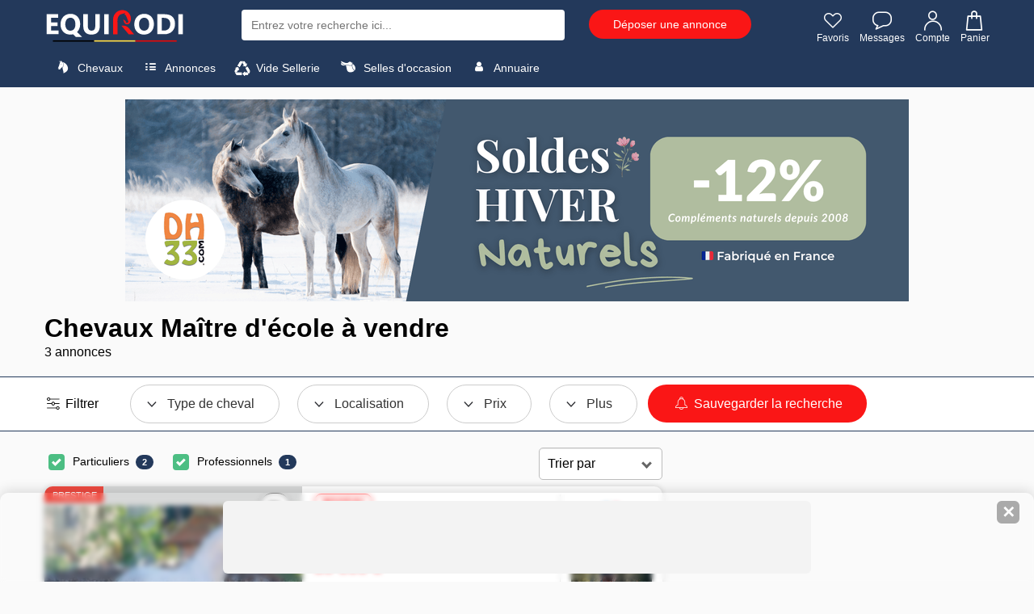

--- FILE ---
content_type: text/html; charset=UTF-8
request_url: https://www.equirodi.be/annonces/chevaux-a-vendre/maitre-d-ecole.htm
body_size: 32979
content:
<!DOCTYPE html>
<html lang="FR" prefix="og: http://ogp.me/ns#">
	<head>
	<meta charset="utf-8">
    <meta http-equiv="X-UA-Compatible" content="IE=edge">
    <meta name="viewport" content="width=device-width, height=device-height, initial-scale=1.0, user-scalable=0, minimum-scale=1.0, maximum-scale=1.0" />
	<link rel="shortcut icon" type="image/png" href="https://www.equirodi.be/images/fav/equirodi/favicon.png" />
		
	<meta name="verification" content="1f1e4d22bb5a7fde067294edc368b95f" />
	
	<link rel='preconnect' href='https://www.google-analytics.com' />
	<link rel='preconnect' href='https://www.googleadservices.com' />
	<link rel='preconnect' href='https://www.googletagmanager.com' />
	
	


	<meta name="msapplication-config" content="none"/>
	<meta name="msapplication-tap-highlight" content="no"> 	
	
	
	<title lang="fr">Chevaux Ma&icirc;tre d&#039;&eacute;cole  &agrave; vendre | Equirodi Belgique</title>
		<meta lang="fr" name="description" content="Consultez les annonces Chevaux Ma&icirc;tre d&#039;&eacute;cole &agrave; vendre sur Equirodi.be" />
		<base href="https://www.equirodi.be/" />
	
	<link rel="canonical" href="https://www.equirodi.be/annonces/chevaux-a-vendre/maitre-d-ecole.htm" />	
	<meta name="robots" content="index, follow" />
		
	<link rel="preload" href="https://www.equirodi.be/fonts/equirodi2023.ttf" as="font" type="font/ttf" crossorigin>
  
	
	
	<script async src="https://www.googletagmanager.com/gtag/js?id=AW-1062368996"></script>
	<script>
	  window.dataLayer = window.dataLayer || [];
	  function gtag(){dataLayer.push(arguments);}
	  gtag('js', new Date());
	  //gtag('config','AW-1062368996');
	  gtag('config','AW-1062368996',{'allow_enhanced_conversions':true});
	  
	  // gtag('config', 'UA-950111-2');
	  gtag('config', 'G-D9B82RNLZ0');
	  
	   gtag('send','pageview');
	</script>



<script type="text/javascript" async=true>
(function() {
  var host = window.location.hostname;
  var element = document.createElement('script');
  var firstScript = document.getElementsByTagName('script')[0];
  var url = 'https://cmp.inmobi.com'
    .concat('/choice/', 'eQUDtXyZkFs_s', '/', host, '/choice.js?tag_version=V3');
  var uspTries = 0;
  var uspTriesLimit = 3;
  element.async = true;
  element.type = 'text/javascript';
  element.src = url;

  firstScript.parentNode.insertBefore(element, firstScript);

  function makeStub() {
    var TCF_LOCATOR_NAME = '__tcfapiLocator';
    var queue = [];
    var win = window;
    var cmpFrame;

    function addFrame() {
      var doc = win.document;
      var otherCMP = !!(win.frames[TCF_LOCATOR_NAME]);

      if (!otherCMP) {
        if (doc.body) {
          var iframe = doc.createElement('iframe');

          iframe.style.cssText = 'display:none';
          iframe.name = TCF_LOCATOR_NAME;
          doc.body.appendChild(iframe);
        } else {
          setTimeout(addFrame, 5);
        }
      }
      return !otherCMP;
    }

    function tcfAPIHandler() {
      var gdprApplies;
      var args = arguments;

      if (!args.length) {
        return queue;
      } else if (args[0] === 'setGdprApplies') {
        if (
          args.length > 3 &&
          args[2] === 2 &&
          typeof args[3] === 'boolean'
        ) {
          gdprApplies = args[3];
          if (typeof args[2] === 'function') {
            args[2]('set', true);
          }
        }
      } else if (args[0] === 'ping') {
        var retr = {
          gdprApplies: gdprApplies,
          cmpLoaded: false,
          cmpStatus: 'stub'
        };

        if (typeof args[2] === 'function') {
          args[2](retr);
        }
      } else {
        if(args[0] === 'init' && typeof args[3] === 'object') {
          args[3] = Object.assign(args[3], { tag_version: 'V3' });
        }
        queue.push(args);
      }
    }

    function postMessageEventHandler(event) {
      var msgIsString = typeof event.data === 'string';
      var json = {};

      try {
        if (msgIsString) {
          json = JSON.parse(event.data);
        } else {
          json = event.data;
        }
      } catch (ignore) {}

      var payload = json.__tcfapiCall;

      if (payload) {
        window.__tcfapi(
          payload.command,
          payload.version,
          function(retValue, success) {
            var returnMsg = {
              __tcfapiReturn: {
                returnValue: retValue,
                success: success,
                callId: payload.callId
              }
            };
            if (msgIsString) {
              returnMsg = JSON.stringify(returnMsg);
            }
            if (event && event.source && event.source.postMessage) {
              event.source.postMessage(returnMsg, '*');
            }
          },
          payload.parameter
        );
      }
    }

    while (win) {
      try {
        if (win.frames[TCF_LOCATOR_NAME]) {
          cmpFrame = win;
          break;
        }
      } catch (ignore) {}

      if (win === window.top) {
        break;
      }
      win = win.parent;
    }
    if (!cmpFrame) {
      addFrame();
      win.__tcfapi = tcfAPIHandler;
      win.addEventListener('message', postMessageEventHandler, false);
    }
  };

  makeStub();

  function makeGppStub() {
    const CMP_ID = 10;
    const SUPPORTED_APIS = [
      '2:tcfeuv2',
      '6:uspv1',
      '7:usnatv1',
      '8:usca',
      '9:usvav1',
      '10:uscov1',
      '11:usutv1',
      '12:usctv1'
    ];

    window.__gpp_addFrame = function (n) {
      if (!window.frames[n]) {
        if (document.body) {
          var i = document.createElement("iframe");
          i.style.cssText = "display:none";
          i.name = n;
          document.body.appendChild(i);
        } else {
          window.setTimeout(window.__gpp_addFrame, 10, n);
        }
      }
    };
    window.__gpp_stub = function () {
      var b = arguments;
      __gpp.queue = __gpp.queue || [];
      __gpp.events = __gpp.events || [];

      if (!b.length || (b.length == 1 && b[0] == "queue")) {
        return __gpp.queue;
      }

      if (b.length == 1 && b[0] == "events") {
        return __gpp.events;
      }

      var cmd = b[0];
      var clb = b.length > 1 ? b[1] : null;
      var par = b.length > 2 ? b[2] : null;
      if (cmd === "ping") {
        clb(
          {
            gppVersion: "1.1", // must be “Version.Subversion”, current: “1.1”
            cmpStatus: "stub", // possible values: stub, loading, loaded, error
            cmpDisplayStatus: "hidden", // possible values: hidden, visible, disabled
            signalStatus: "not ready", // possible values: not ready, ready
            supportedAPIs: SUPPORTED_APIS, // list of supported APIs
            cmpId: CMP_ID, // IAB assigned CMP ID, may be 0 during stub/loading
            sectionList: [],
            applicableSections: [-1],
            gppString: "",
            parsedSections: {},
          },
          true
        );
      } else if (cmd === "addEventListener") {
        if (!("lastId" in __gpp)) {
          __gpp.lastId = 0;
        }
        __gpp.lastId++;
        var lnr = __gpp.lastId;
        __gpp.events.push({
          id: lnr,
          callback: clb,
          parameter: par,
        });
        clb(
          {
            eventName: "listenerRegistered",
            listenerId: lnr, // Registered ID of the listener
            data: true, // positive signal
            pingData: {
              gppVersion: "1.1", // must be “Version.Subversion”, current: “1.1”
              cmpStatus: "stub", // possible values: stub, loading, loaded, error
              cmpDisplayStatus: "hidden", // possible values: hidden, visible, disabled
              signalStatus: "not ready", // possible values: not ready, ready
              supportedAPIs: SUPPORTED_APIS, // list of supported APIs
              cmpId: CMP_ID, // list of supported APIs
              sectionList: [],
              applicableSections: [-1],
              gppString: "",
              parsedSections: {},
            },
          },
          true
        );
      } else if (cmd === "removeEventListener") {
        var success = false;
        for (var i = 0; i < __gpp.events.length; i++) {
          if (__gpp.events[i].id == par) {
            __gpp.events.splice(i, 1);
            success = true;
            break;
          }
        }
        clb(
          {
            eventName: "listenerRemoved",
            listenerId: par, // Registered ID of the listener
            data: success, // status info
            pingData: {
              gppVersion: "1.1", // must be “Version.Subversion”, current: “1.1”
              cmpStatus: "stub", // possible values: stub, loading, loaded, error
              cmpDisplayStatus: "hidden", // possible values: hidden, visible, disabled
              signalStatus: "not ready", // possible values: not ready, ready
              supportedAPIs: SUPPORTED_APIS, // list of supported APIs
              cmpId: CMP_ID, // CMP ID
              sectionList: [],
              applicableSections: [-1],
              gppString: "",
              parsedSections: {},
            },
          },
          true
        );
      } else if (cmd === "hasSection") {
        clb(false, true);
      } else if (cmd === "getSection" || cmd === "getField") {
        clb(null, true);
      }
      //queue all other commands
      else {
        __gpp.queue.push([].slice.apply(b));
      }
    };
    window.__gpp_msghandler = function (event) {
      var msgIsString = typeof event.data === "string";
      try {
        var json = msgIsString ? JSON.parse(event.data) : event.data;
      } catch (e) {
        var json = null;
      }
      if (typeof json === "object" && json !== null && "__gppCall" in json) {
        var i = json.__gppCall;
        window.__gpp(
          i.command,
          function (retValue, success) {
            var returnMsg = {
              __gppReturn: {
                returnValue: retValue,
                success: success,
                callId: i.callId,
              },
            };
            event.source.postMessage(msgIsString ? JSON.stringify(returnMsg) : returnMsg, "*");
          },
          "parameter" in i ? i.parameter : null,
          "version" in i ? i.version : "1.1"
        );
      }
    };
    if (!("__gpp" in window) || typeof window.__gpp !== "function") {
      window.__gpp = window.__gpp_stub;
      window.addEventListener("message", window.__gpp_msghandler, false);
      window.__gpp_addFrame("__gppLocator");
    }
  };

  makeGppStub();

  var uspStubFunction = function() {
    var arg = arguments;
    if (typeof window.__uspapi !== uspStubFunction) {
      setTimeout(function() {
        if (typeof window.__uspapi !== 'undefined') {
          window.__uspapi.apply(window.__uspapi, arg);
        }
      }, 500);
    }
  };

  var checkIfUspIsReady = function() {
    uspTries++;
    if (window.__uspapi === uspStubFunction && uspTries < uspTriesLimit) {
      console.warn('USP is not accessible');
    } else {
      clearInterval(uspInterval);
    }
  };

  if (typeof window.__uspapi === 'undefined') {
    window.__uspapi = uspStubFunction;
    var uspInterval = setInterval(checkIfUspIsReady, 6000);
  }
})();
</script>


 




			
	

			
			
			<link href="//www.equirodi.be/smarty/cache_rwd_v3/032712b44f73aecb4e5af94a2dc971e1A9003E_chrome_v3_1_180.css" rel="stylesheet" />
	
	





	
	<script src="//www.equirodi.be/smarty/cache_rwd_v3/59dea43ae4cbf464508981a51523b3d7_v3_js_1000009.js"></script>  	  	



<!--[if lt IE 9]>
  <script src="https://oss.maxcdn.com/html5shiv/3.7.2/html5shiv.min.js"></script>
  <script src="https://oss.maxcdn.com/respond/1.4.2/respond.min.js"></script>
<![endif]-->
</head>
<body class="horse-page categorie-page">
	
	 
	
	
    

		
				
		<header>
		
						
			
			<div class="container">

				
									

<div class="logo">
  <a href="/">
	
			<img src="/im/logo-equirodi-be.svg" width='174' height='40' alt="equirodi" class="img-responsive">
		
  </a>
</div>

	<div id="overlay-search"></div>


<style>

@media (max-width: 767px) {

.product .title {white-space:initial;}

#sugg_left {height: auto;overflow: inherit;}

.suggestion_history, #div_suggestion_search {
	padding: 0;
	list-style-type: none;
	font-size: 13px;
	margin: 10px 0 0;
	overflow-x: scroll;
    white-space: nowrap;
	width: 100%;
	float:inherit;
}

#suggestion_products_results {white-space:wrap;}

#div_suggestion_products{padding: 5px 0 0px;}

  #div_suggestion_search {
		display: none;
		float: left;
		margin: 0 0 0px;
	}
}

#suggestion_search.no-search-results li{float:none}
		
</style>



<style>
#div_suggestion_history, #div_suggestion_products {display:none}
</style>

<div id="search_frame">
	<div class="search" id="search_container">
		<form id="search-form" name="search-form" method="get" action="/recherche.htm" onsubmit="return submit_search()">
						<input type="text" class="_form-control" placeholder="Entrez votre recherche ici..." id="search" name="kw" autocomplete="off">
		</form>
		<span id="close_search_bar">✕</span>	</div>
	<div id="suggestions">
		<div id="sugg_left">

			<div id="div_suggestion_search">
				<span style="font-weight:700;margin:0 0 10px;font-size: 14px;text-align: left;">Suggestions</span>
				<ul class="suggestion_history" id="suggestion_search"></ul>
			</div>
			<div id="div_suggestion_history">
				<span style="font-weight:700;margin:0 0 10px;font-size: 14px;">Recherches récentes</span>
				<ul class="suggestion_history" id="suggestion_history"></ul>
			</div>
		</div>
		<div class="suggestion_history" id="div_suggestion_products">
			<span id="label_search_products" style="font-weight:700;margin:0 0 15px;font-size: 15px;text-align: left;">Annonces & Produits vus récemment</span>
			<div id="suggestion_products_results"></div>
		</div>
	</div>
	
			<div class="bouton" id="header_postad_btn">
			<a href="/deposer-une-annonce.htm" class="btn btn-red">Déposer une annonce</a>
		</div>
	
	
</div>


<script>
// Permet de récupérer input search
input_search = document.getElementById("search");
the_suggestions = document.getElementById("suggestions");
close_search_bar = document.getElementById("close_search_bar");

div_suggestion_search = document.getElementById("div_suggestion_search");
s_suggestions = document.getElementById("suggestion_search");

div_suggestion_history = document.getElementById("div_suggestion_history");
h_suggestions = document.getElementById("suggestion_history");

pr_suggestions = document.getElementById("div_suggestion_products");
p_suggestions = document.getElementById("suggestion_products_results");

search_form = document.getElementById("search-form");
overlay_search = document.getElementById("overlay-search");

already_open_search = false;
already_do_search = false;

var url_link_s_elem = null;

var ct_xs = null;
var ct_xp = null;

// Fonction permettant de récupérer une information sous forme de 
// tableau dans le localstorage
function getDataStorage(name_var) {
	data_json = localStorage.getItem(name_var);
	
	if(!data_json) {
		data = [];
	} else {
		data = JSON.parse(data_json);
	}
	
	return(data);
}

function open_search() {
	the_suggestions.style.display = "block";
	overlay_search.style.display = "block";
	close_search_bar.style.display = "inline-flex";
	
	// if( !document.getElementById("tm_search") )
		document.body.classList.add("modal-open");
	
	if( document.getElementById("header_postad_btn") )
		document.getElementById("header_postad_btn").classList.add("search_active");
	
	document.getElementById("search_frame").classList.add("search_active");

	// Première ouverture de la recherche
	// - Récupère les précédentes recherches
	// - Récupère les derniers articles vus
	
	if( !already_open_search )
	{
		var stylesheet = document.createElement('link');
		stylesheet.setAttribute('type', 'text/css');
		stylesheet.setAttribute('rel', 'stylesheet');
		stylesheet.setAttribute('href', 'https://www.equirodi.com/css_v3/listings_2022.css?v=1.35');
		document.head.appendChild(stylesheet);
			
		already_open_search = true;
		
		// Liste des recherches effectuées
		list_searches = getDataStorage("history_searches_v2");

		////////////////////////////////
		// recherches enregistrées
		
		temp = "";
		for(i in list_searches) {
			if(input_search.value != list_searches[i])
				// temp += "<li tabindex='"+i+"'><span class='icon-search'></span> "+list_searches[i]+"</li>";
			
				if( list_searches[i][0][2] != "" )
					temp += '<li tabindex="'+i+'" onclick="gotores(this)" data-label="'+list_searches[i][0][1]+'" data-cat="'+list_searches[i][0][2]+'" data-url="'+list_searches[i][0][3]+'"><span class="icon-search"></span> <span style="font-weight:600;color:#000;">'+list_searches[i][0][1]+'</span> <span style="font-size:13px;color:#777777">dans</span> <span style="font-size:13px">'+list_searches[i][0][2]+'</span></li>';
				else
					temp += '<li tabindex="'+i+'" onclick="gotores(this)" data-label="'+list_searches[i][0][1]+'" data-cat="'+list_searches[i][0][2]+'" data-url="'+list_searches[i][0][3]+'"><span class="icon-search"></span> <span style="font-weight:600;color:#000;">'+list_searches[i][0][1]+'</span></li>';
		}
		
		if( temp != "" )
		{
			div_suggestion_history.style.display = "block";
			h_suggestions.innerHTML = temp;
		}
		
		////////////////////////////////
		// produits & annonces vus
		
		var savedProductsArr = JSON.parse(localStorage.getItem("storedProducts"));
	
		if (savedProductsArr !== null)
		{
			// var div_viewed_products_list = document.getElementById("viewed_products");
			
			var viewed_ids = [];
			
			for (var i = savedProductsArr.length; i--;)
			{
				viewed_ids.unshift(savedProductsArr[i].id);
			}
			
			var xhr_viewed_products = new XMLHttpRequest();
			
			xhr_viewed_products.onreadystatechange = function(){
				if (xhr_viewed_products.readyState == 4 && xhr_viewed_products.status == 200 )
				{
					var content = document.createElement("div");
					content.style.cssText = 'width:100%';
					content.innerHTML = xhr_viewed_products.responseText
					
					var div = content.querySelector("#htmlContent");
					var contentScript = content.querySelector("#contentScript");
					
					var script = document.createElement("script");
					script.textContent = contentScript.textContent;
					
					pr_suggestions.style.display = "block";
					p_suggestions.innerHTML = div.innerHTML;
					
					document.body.appendChild(script);
			
					// setEvents(); // events add fav etc.
					
					// let all_viewed_products = document.querySelectorAll('#suggestion_products_results .s4ad');

					// all_viewed_products.forEach(function(pp){
						// pp.addEventListener('click', function(){ save_an_ad(this,event) } );
					// });
				}
			};

			xhr_viewed_products.open('POST', 'https://www.equirodi.com/getviewedproducts/' ,true);
			xhr_viewed_products.setRequestHeader('Content-type', 'application/x-www-form-urlencoded');
			xhr_viewed_products.send("search_bar=1&products="+JSON.stringify(viewed_ids));
		}
	}
}

function close_search() {
	the_suggestions.style.display = "none";
	overlay_search.style.display = "none";
	close_search_bar.style.display = "none";
	
	document.body.classList.remove("modal-open");

	document.getElementById("search_frame").classList.remove("search_active");
	
	if( document.getElementById("header_postad_btn") )
		document.getElementById("header_postad_btn").classList.remove("search_active");
	
	if( document.getElementById("mobile-search-zone") )
		document.getElementById("mobile-search-zone").classList.add("hide");
}


if( document.getElementById("tm_search") )
	document.getElementById("tm_search").addEventListener("click", open_search);

input_search.onfocus = open_search;
overlay_search.addEventListener("click", close_search);

close_search_bar.addEventListener("click", close_search);

/* end focus on scroll */
function remove_search_focus() { input_search.blur() }
the_suggestions.addEventListener("scroll", remove_search_focus);

var searchTimeout;
input_search.oninput = function () {
    if (searchTimeout != undefined) clearTimeout(searchTimeout);
    searchTimeout = setTimeout(autocomplete, 250);
};

/* add & remove button that erase search */
function mng_rsb(action)
{
	if( action == "remove" ) {
		if( document.getElementById("rsb_vZ3") )
			document.getElementById("rsb_vZ3").remove();
	}
	else {
		if( !document.getElementById("rsb_vZ3") ) {
			
			var rsb_elem = document.createElement('span');
			rsb_elem.innerHTML = '✕';
			rsb_elem.id = 'rsb_vZ3';

			input_search.insertAdjacentElement('afterend', rsb_elem);
			
			document.getElementById("rsb_vZ3").addEventListener("click", function() { input_search.value = ""; this.remove(); return false; } );
		}
	}
}

function autocomplete() { 
	var min_char = 2;

	search = input_search.value;
	
	if(search.length == 0  ) { mng_rsb('remove'); }
	else if(search.length > min_char || search == "sf" ) {
		
		mng_rsb('add');
		
		if (ct_xs) { ct_xs.abort() } // If there is an existing XHR, abort it.
		if (ct_xp) { ct_xp.abort() }
		
		ct_xs = new XMLHttpRequest();
		
		ct_xs.onreadystatechange = function(){
			if (ct_xs.readyState == 4 && ct_xs.status == 200 ) { 
				displaySuggestions(ct_xs.responseText, search);
			}
		}
		
		ct_xs.open('POST', 'doofinder/autocomplete/' ,true);
		ct_xs.setRequestHeader('Content-type', 'application/x-www-form-urlencoded');
		ct_xs.send("search="+search);
		
		// ------------------
		
		ct_xp = new XMLHttpRequest();
		
		ct_xp.onreadystatechange = function(){
			if (ct_xp.readyState == 4 && ct_xp.status == 200 ) { 
			
				
					var url = "";
				

				displaySuggestionsProducts(ct_xp.responseText, search, url);
			}
		}
		
		ct_xp.open('POST', 'doofinder/autocompleteproducts/' ,true);
		ct_xp.setRequestHeader('Content-type', 'application/x-www-form-urlencoded');
		ct_xp.send("search="+search);
		
	} else {
		// displaySuggestions("[]"); 
	}
}

function displaySuggestions(data, query) {
	
	the_suggestions.style.display = "block";
	document.body.classList.add("modal-open");
	
	s_suggestions.classList.remove("no-search-results");
	
	results = JSON.parse(data);
		
	var c_val;
	
	if( !results.length ){
		
		s_suggestions.classList.add("no-search-results");
		
		s_suggestions.innerHTML = "<li tabindex='0'>Aucun résultat trouvé</li>";
		s_suggestions.innerHTML += "<li tabindex='1'>Merci de modifier vos termes de recherche</li>";
		
		div_suggestion_history.style.display = "block";
	}
	else{
		s_suggestions.innerHTML = "";

		let exact_search_match = false; // pour n'afficher que les résultats de la meilleure suggestion
		
		for (i = 0; i < results.length; i++)
		{
			// s_suggestions.innerHTML += '<li tabindex="'+i+'" onclick="gotores(this)" data-label="'+results[i].label+'" data-cat="'+results[i].cat+'" data-url="'+results[i].url+'"><span class="icon-search"></span> <span style="color:#000">'+results[i].label+'</span> <span style="font-size:12px;color:#777777">dans</span> <span style="font-weight:600;color:#23395b">'+results[i].cat+' : '+results[i].similar_point_percent+'%</span></li>';
			s_suggestions.innerHTML += '<li tabindex="'+i+'" onclick="gotores(this)" data-label="'+results[i].label+'" data-cat="'+results[i].cat+'" data-url="'+results[i].url+'"><span class="icon-search"></span> <span style="font-weight:600;color:#000;">'+results[i].label+'</span> <span style="font-size:13px;color:#777777">dans</span> <span style="font-size:13px">'+results[i].cat+'</span></li>';
			
			// if( results[i].similar_point_percent > 82 && !exact_search_match ) {
			// 	exact_search_match = true;
			// 	displaySuggestionsMatch(results[i].url);
			// }
		}

		
			var url = "";
		
		
		div_suggestion_search.style.display = "block";
		
		div_suggestion_history.style.display = "none";

		already_do_search = true;
	}
	ct_xs = null;
}

function displaySuggestionsProducts(data, query, url) {

	if( data != "" )
	{
		document.getElementById("label_search_products").innerHTML = "Suggestions d'annonces";
		already_do_search = true;
		
		var content = document.createElement("div");
		content.style.cssText = 'width:100%';
		content.innerHTML = data;
		
		var div = content.querySelector("#htmlContent");
		var contentScript = content.querySelector("#contentScript");
		
		var script = document.createElement("script");
		script.textContent = contentScript.textContent;
		
		pr_suggestions.style.display = "block";
		p_suggestions.innerHTML = div.innerHTML;
		
		document.body.appendChild(script);
		
		if( url != "" ){
			
			console.log(url);

			if( url_link_s_elem == null ) {
				url_link_s_elem = document.createElement('a');
				
				
					url_link_s_elem.innerHTML = 'Voir les annonces';
				

				url_link_s_elem.classList = 'btn btn-red';
				url_link_s_elem.style = 'padding: 5px 15px;font-size: 14px;margin: 0 0 0 15px;';
				p_suggestions.insertAdjacentElement('beforebegin', url_link_s_elem);
			}
			
			url_link_s_elem.href = url;
		}
	}
	else
	{
		pr_suggestions.style.display = "none";
		p_suggestions.innerHTML = "";
	}
	ct_xp = null;
}

function displaySuggestionsMatch(url)
{
	if (ct_xp) { ct_xp.abort() }
	
	ct_xp = new XMLHttpRequest();
		
	ct_xp.onreadystatechange = function(){
		if (ct_xp.readyState == 4 && ct_xp.status == 200 ) { 
			displaySuggestionsProducts(ct_xp.responseText, '', url);
		}
	}
	
	ct_xp.open('POST', 'doofinder/autocompleteproductsmatch/' ,true);
	ct_xp.setRequestHeader('Content-type', 'application/x-www-form-urlencoded');
	ct_xp.send("url="+encodeURI(url));
}

function gotores(e)
{
	var url = e.dataset.url;
	var label = e.dataset.label;
	var cat = e.dataset.cat;
	
	saveSearch(label, cat, url);
	
	document.location.href = url;
}

function saveSearch(label, cat, url) {
	var nb_history = 25;
	var timestamp = new Date().getTime(); // unique key
	
	if(!localStorage.getItem("history_searches_v2")) {
		localStorage.setItem("history_searches_v2", "[]");
	}
	
	var history = JSON.parse(localStorage.getItem("history_searches_v2"));
	
	let exist_search = false;
	
	history.forEach((item) => {
	  
	 if( item[0][3] == url )
		exist_search = true;
	});

	if( !exist_search )
	{
		let new_search_history = [];
		new_search_history.push([timestamp, label, cat, url]);
		
		history.unshift(new_search_history); // ajoute au début du tableau
		
		// on supprime la recherche la plus ancienne si on dépasse le nombre max défini
		if(history.length > nb_history)
			history.pop();
					
		localStorage.setItem("history_searches_v2", JSON.stringify(history));	
	}
}

// si premier résultat > 80 on redirige vers la page
function submit_search()
{
	return(true);
}
</script>

<div class="icon-right">
	<a class="tm_favorite" id="tm_favorite" rel="nofollow" href="/se-connecter.htm"><span class="icon-heart" style="line-height:initial;"></span> Favoris</a>
	<a class="tm_message" id="tm_message" rel="nofollow" href="/se-connecter.htm"><span class="icon-message" style='line-height:initial;'></span> Messages</a>
	
	<a class="tm_account" id="tm_account" href="/se-connecter.htm"><span class="icon-user" style='line-height:initial;'></span> Compte</a>
		
		<a id="tm_cart" rel="nofollow" href="/panier"><span class="icon-cart" style="line-height:initial;margin-left:-2px;"></span> Panier</a>
	</div>


<div class="clearfix"></div>				
				
									
											

























	








		


<nav class="navbar">

	<div class="dropdown">
		<span class="dropbtn" data-sb="sb-chevaux">
			<i class="icon-horse"></i> Chevaux
		</span>

	  <div class="dropdown-content">

		  <div class="container">
			<div class="sub-dropdown">

			  <span class="sub-dropbtn" data-sb="sb-chevaux">Chevaux <i class="icon-arrow-left"></i></span>

			  <div class="sub-dropdown-content">
			  
					<div class="container">
					  <div class="m_col">

						<a class='title' href="/annonces/chevaux-a-vendre.htm">Chevaux à vendre</a>
						<a href="/annonces/chevaux-a-vendre/demi-pensions-chevaux.htm">Demi-Pensions chevaux</a>

						
						<a class="highlight" href="/recherche/chevaux-a-vendre?order=datedesc">Les nouveaux chevaux</a>
						<a href="/annonces/chevaux-a-vendre.htm">Toutes les annonces chevaux</a>

					  </div>
					  <div class="m_col">
						<span class='title'>&nbsp;</span>
						
						<a href="/annonces/chevaux-a-vendre/chevaux-de-sport.htm">Chevaux de sport</a>
						
						<a href="/annonces/chevaux-a-vendre/chevaux-de-loisir.htm">Chevaux de loisir</a>
						
						<a href="/annonces/chevaux-a-vendre/jeunes-chevaux.htm">Jeunes chevaux</a>
						
						<a href="/annonces/chevaux-a-vendre/chevaux-d-elevage.htm">Chevaux d'élevage</a>
						
						<a href="/annonces/chevaux-a-vendre/chevaux-iberiques.htm">Chevaux ibériques</a>
					  </div>
					  <div class="m_col">
						<span class="title">Disciplines</span>
						
						<a href="/annonces/chevaux-a-vendre/cso-saut-d-obstacle.htm">CSO (Saut d'Obstacle)</a>
						
						<a href="/annonces/chevaux-a-vendre/dressage.htm">Dressage</a>
						
						<a href="/annonces/chevaux-a-vendre/cce-complet.htm">CCE (Complet)</a>
						
						<a href="/annonces/chevaux-a-vendre/loisir-famille.htm">Loisir/Famille</a>
						<a class="highlight"  href="/annonces/chevaux-a-vendre.htm#s1">Toutes les disciplines</a>
						
					  </div>
					  <div class="m_col">
						<span class="title">Trouver par</span>
						<a href="/annonces/chevaux-a-vendre.htm#s4">Races chevaux</a>
						<a href="/annonces/chevaux-a-vendre.htm#s1">Disciplines équestres</a>
						<a href="/annonces/chevaux-a-vendre.htm#s6">Robes</a>
						<a href="/annonces/chevaux-a-vendre.htm#s5">Sexes</a>
						<a href="/annonces/chevaux-a-vendre.htm#s3">Localisation</a>
					  </div>
					</div>
				  <div class="menu-info">
				  					<img alt="Equirodi" src="im/logo-r.png">
					<span>Le site des annonces du cheval depuis 2006</span>
				  </div>
			  </div>
			</div>
			<div class="sub-dropdown">
			  <span class="sub-dropbtn" data-sb="sb-poneys">Poneys <i class="icon-arrow-left"></i></span>
			  <div class="sub-dropdown-content">
			  
					<div class="container">
					  <div class="m_col">
						<a class="title" href="/annonces/poneys-a-vendre.htm">Poneys à vendre</a>
						
						
						<a href="/annonces/poneys-a-vendre/demi-pensions-poneys.htm">Demi-Pensions poneys</a>

						<a class="highlight" href="/recherche/poneys-a-vendre?order=datedesc">Les nouveaux poneys</a>
						<a href="/annonces/poneys-a-vendre.htm">Toutes les annonces poneys</a>

					  </div>
					  <div class="m_col">
						<span class='title'>&nbsp;</span>

						
						<a href="/annonces/poneys-a-vendre/poneys-de-sport.htm">Poneys de sport</a>
						
						<a href="/annonces/poneys-a-vendre/jeunes-poneys.htm">Jeunes poneys</a>
						
						<a href="/annonces/poneys-a-vendre/poneys-d-elevage.htm">Poneys d'élevage</a>
						
						<a href="/annonces/poneys-a-vendre/poneys-de-loisir.htm">Poneys de loisir</a>

					  </div>
					  <div class="m_col">
						<span class="title">Disciplines</span>
						
						<a href="/annonces/poneys-a-vendre/cso-saut-d-obstacle.htm">CSO (Saut d'Obstacle)</a>
						
						<a href="/annonces/poneys-a-vendre/dressage.htm">Dressage</a>
						
						<a href="/annonces/poneys-a-vendre/cce-complet.htm">CCE (Complet)</a>
						
						<a href="/annonces/poneys-a-vendre/loisir-famille.htm">Loisir/Famille</a>
						<a class="highlight" href="/annonces/poneys-a-vendre.htm#s1">Toutes les disciplines</a>
						
					  </div>
					  <div class="m_col">
						<span class="title">Trouver par</span>
						<a href="/annonces/poneys-a-vendre.htm#s4">Races poneys</a>
						<a href="/annonces/poneys-a-vendre.htm#s1">Disciplines équestres</a>
						<a href="/annonces/poneys-a-vendre.htm#s6">Robes</a>
						<a href="/annonces/poneys-a-vendre.htm#s5">Sexes</a>
						<a href="/annonces/poneys-a-vendre.htm#s3">Localisation</a>
					  </div>
					</div>
					
				  <div class="menu-info">
					<img alt="Equirodi" src="im/logo-r.png">
					<span>Le site des annonces du cheval depuis 2006</span>
				</div>
			  </div>
			</div>
			<div class="sub-dropdown">
			  <span class="sub-dropbtn" data-sb="sb-etalon">Etalons <i class="icon-arrow-left"></i></span>
			  <div class="sub-dropdown-content">
			  
					<div class="container">
					  <div class="m_col">
						<a class='title' href="/annonces/etalons.htm">Etalons</a>
						
						
						<a href="/annonces/etalons/etalons-de-sport.htm">Etalons de sport</a>
						
						<a href="/annonces/etalons/cheval.htm">Etalons chevaux</a>
						
						<a href="/annonces/etalons/poney.htm">Etalons poneys</a>
						<a class="highlight" href="/recherche/etalons?order=datedesc">Les nouveaux étalons</a>
						<a href="/annonces/etalons.htm">Tous les étalons</a>

					  </div>
					  <div class="m_col">
						
						<span class="title">Disciplines</span>
						
						
						<a href="/annonces/etalons/cso-saut-d-obstacle.htm">CSO (Saut d'Obstacle)</a>
						
						<a href="/annonces/etalons/dressage.htm">Dressage</a>
						
						<a href="/annonces/etalons/cce-complet.htm">CCE (Complet)</a>
						
						<a href="/annonces/etalons/endurance.htm">Endurance</a>
						<a class="highlight" href="/annonces/etalons.htm#s4">Toutes les disciplines</a>
						
					  </div>
					  <div class="m_col">
						<span class="title">Races</span>
						
						
						<a href="/annonces/etalons/selle-francais.htm">Selle Français</a>
						
						<a href="/annonces/etalons/connemara.htm">Connemara</a>
						
						<a href="/annonces/etalons/kwpn-cheval-de-sport-neerlandais.htm">KWPN Cheval de Sport Néerlandais</a>
						
						<a href="/annonces/etalons/pre-pure-race-espagnole.htm">PRE Pure Race Espagnole</a>
						
						<a href="/annonces/etalons/pur-sang-arabe.htm">Pur Sang Arabe</a>
						
					  </div>
					  <div class="m_col">
						<span class='title'>&nbsp;</span>
						
						
						<a href="/annonces/etalons/quarter-horse.htm">Quarter Horse</a>
						
						<a href="/annonces/etalons/lusitanien.htm">Lusitanien</a>
						
						<a href="/annonces/etalons/paint-horse.htm">Paint Horse</a>
						
						<a href="/annonces/etalons/trotteur-francais.htm">Trotteur Français</a>
						<a class="highlight" href="/annonces/etalons.htm#s3">Toutes les races</a>

					  </div>
					</div>
					
				<div class="menu-info">
					<img alt="Equirodi" src="im/logo-r.png">
					<span>Le site des annonces du cheval depuis 2006</span>
				</div>
			  </div>
			</div>
			  <div class="sub-dropdown">
				  <a href="/annonces/anes-a-vendre.htm" class="sub-dropbtn" data-sb="sb-donkeys">Anes à vendre</a>
			  </div>
		  </div>
		  
	  </div>
	</div>

	<div class="dropdown">

		<span class="dropbtn" data-sb="sb-annonces">
			<i class="icon-list"></i> Annonces
		</span>

	  <div class="dropdown-content">
	  
		  <div class="container">
  			<div class="sub-dropdown">
  			  <span class="sub-dropbtn" data-sb="sb-chevaux">Véhicules <i class="icon-arrow-left"></i></span>
  			  <div class="sub-dropdown-content">
			  
  					<div class="container">
  					  <div class="m_col">

  						<a class='title' href="/annonces/van-occasion.htm">Vans chevaux</a>
  						<a href="/annonces/van-occasion.htm"><span aria-hidden="true" class="glyphicon glyphicon-play-circle"></span> Vans d'occasion</a>

  						
  						<a href="/annonces/van-occasion/neuf.htm"><span aria-hidden="true" class="glyphicon glyphicon-play-circle"></span> Vans chevaux Neuf</a>

  						  							
  							<a href="/annonces/van-occasion/vans-a-louer.htm"><span aria-hidden="true" class="glyphicon glyphicon-play-circle"></span> Location de vans</a>
  						
  						<a href="/annonces/van-occasion.htm">Toutes les annonces</a>
  						<a class="highlight" href="/recherche/van-occasion?order=datedesc">Les nouveaux vans</a>

  					  </div>
  					  <div class="m_col">
  						<a class='title' href="/annonces/camion-chevaux.htm">Camions chevaux</a>

  						
  						
  						<a href="/annonces/camion-chevaux/camion-vl-chevaux/occasion.htm"><span aria-hidden="true" class="glyphicon glyphicon-play-circle"></span> Camions VL d'occasion</a>

  						
  						
  						<a href="/annonces/camion-chevaux/camion-vl-chevaux/neuf.htm"><span aria-hidden="true" class="glyphicon glyphicon-play-circle"></span> Camions VL neuf</a>

  						
  						
  						<a href="/annonces/camion-chevaux/camion-pl-chevaux/occasion.htm"><span aria-hidden="true" class="glyphicon glyphicon-play-circle"></span> Camions PL d'occasion</a>

  						
  						
  						<a href="/annonces/camion-chevaux/camion-pl-chevaux/neuf.htm"><span aria-hidden="true" class="glyphicon glyphicon-play-circle"></span> Camions PL neuf</a>

  						  						
  						<a href="/annonces/camion-chevaux/camions-a-louer.htm"><span aria-hidden="true" class="glyphicon glyphicon-play-circle"></span> Location de camions</a>
  						
  						<a href="/annonces/camion-chevaux.htm">Toutes les annonces</a>
  						<a class="highlight" href="/recherche/camion-chevaux?order=datedesc">Les nouveaux camions</a>

  					  </div>
  					  <div class="m_col">
  						<a class='title' href="/annonces/voiture-attelage.htm">Attelages</a>
  						<a class='title' href="/annonces/remorque-occasion.htm">Remorques</a>
  						<a class='title' href="/annonces/materiel-agricole.htm">Véhicules agricoles</a>
  					  </div>
  					</div>
					
					<div class="menu-info">
						<img alt="Equirodi" src="im/logo-r.png">
						<span>Le site des annonces du cheval depuis 2006</span>
					</div>
  			  </div>
  			</div>
  			<div class="sub-dropdown">
  			  <span class="sub-dropbtn" data-sb="sb-poneys">Immobilier <i class="icon-arrow-left"></i></span>
  			  <div class="sub-dropdown-content">
			  
					<div class="container">
					  <div class="m_col">
						<a class='title' href="/annonces/equestre-a-vendre.htm">Immobilier équestre</a>

						
						<a href="/annonces/equestre-a-vendre/proprietes-equestres.htm">Propriétés équestres</a>
						
						<a href="/annonces/equestre-a-vendre/haras.htm">Haras</a>
						
						<a href="/annonces/equestre-a-vendre/ecuries-de-proprietaires.htm">Ecuries de propriétaires</a>
						
						<a href="/annonces/equestre-a-vendre/centres-equestres.htm">Centres équestres</a>

												
						<a href="/annonces/equestre-a-vendre.htm">Toutes les annonces</a>
						<a class="highlight" href="/recherche/equestre-a-vendre?order=datedesc">Nouvelles propriétés équestres</a>

					  </div>
					  <div class="m_col">
						<a class='title' href="/annonces/proprietes-rurales.htm">Immobilier rural</a>

						
						<a href="/annonces/proprietes-rurales/proprietes-rurales.htm">Propriétés rurales</a>
						
						<a href="/annonces/proprietes-rurales/belles-demeures.htm">Belles demeures</a>
						
						<a href="/annonces/proprietes-rurales/maisons-de-campagne.htm">Maisons de campagne</a>

						<a href="/annonces/proprietes-rurales.htm">Toutes les annonces</a>
						<a class="highlight" href="/recherche/proprietes-rurales?order=datedesc">Nouvelles propriétés rurales</a>

					  </div>
					  <div class="m_col">
						<a class='title' href="/annonces/exploitation-agricole.htm">Immobilier agricole</a>

													
							<a class='title' href="/annonces/annuaire-equestre/immobilier-equestre.htm">Agences immobilières</a>
						
					  </div>
					</div>
					
					<div class="menu-info">
						<img alt="Equirodi" src="im/logo-r.png">
						<span>Le site des annonces du cheval depuis 2006</span>
					</div>
					
  				</div>
  			</div>
			
        <div class="sub-dropdown">
          <span class="sub-dropbtn" data-sb="sb-saddle">Selles <i class="icon-arrow-left"></i></span>
          <div class="sub-dropdown-content">
		  
              <div class="container">
                <div class="m_col">
                  <a class='title' href="/annonces/selles-occasion.htm">Selles</a>

                    
                    <a href="/annonces/selles-occasion/selles-d-obstacle.htm">Selles d'obstacle</a>
                    
                    <a href="/annonces/selles-occasion/selles-de-dressage.htm">Selles de dressage</a>
                    
                    <a href="/annonces/selles-occasion/selles-de-randonnee.htm">Selles de randonnée</a>
                    
                    <a href="/annonces/selles-occasion/selles-mixtes.htm">Selles mixtes</a>

                    <a href="/annonces/selles-occasion.htm">Plus de choix</a>
                    <a class="highlight" href="/recherche/selles-occasion?order=datedesc">Les nouvelles selles</a>

                </div>
                <div class="m_col">
                  <span class="title">Marques </span>
				  
                  
                  <a href="/annonces/selles-occasion/antares.htm">Antarès</a>
                  
                  <a href="/annonces/selles-occasion/cwd.htm">CWD</a>
                  
                  <a href="/annonces/selles-occasion/devoucoux.htm">Devoucoux</a>
                  
                  <a href="/annonces/selles-occasion/forestier.htm">Forestier</a>

                  <a href="/annonces/selles-occasion.htm#s2" class="highlight"><span class="glyphicon glyphicon-plus" aria-hidden="true"></span> Plus de marques</a>

                </div>
                <div class="m_col">
                  <span class="title">Tailles</span>
				  
                  
                  <a href="/annonces/selles-occasion/16-pouces.htm">16 pouces</a>
                  
                  <a href="/annonces/selles-occasion/16-5-pouces.htm">16,5 pouces</a>
                  
                  <a href="/annonces/selles-occasion/17-pouces.htm">17 pouces</a>
                  
                  <a href="/annonces/selles-occasion/17-5-pouces.htm">17,5 pouces</a>

                  <a href="/annonces/selles-occasion.htm#s4" class="highlight"><span class="glyphicon glyphicon-plus" aria-hidden="true"></span> Plus de tailles</a>
                </div>
              </div>
			  
					
				<div class="menu-info">
					<img alt="Equirodi" src="im/logo-r.png">
					<span>Le site des annonces du cheval depuis 2006</span>
				</div>
          </div>
        </div>
		
        <div class="sub-dropdown">
          <a href="/annonces/sellerie.htm" class="sub-dropbtn">Matériel d'équitation</a>
        </div>
		
        <div class="sub-dropdown">
		  <a href="/annonces/pensions-chevaux.htm" class="sub-dropbtn">Pensions</a>
        </div>
		
        <div class="sub-dropdown">
			<a href="/annonces/stages-equitation.htm" class="sub-dropbtn">Stages</a>
		</div>
		
        <div class="sub-dropdown">
          <span class="sub-dropbtn" data-sb="sb-holiday">Vacances <i class="icon-arrow-left"></i></span>
          <div class="sub-dropdown-content">
		  
              <div class="container">
                <div class="m_col">
                  <a href="/annonces/gite-equestre.htm" class="title">Gîtes équestres</a>
                </div>
                <div class="m_col">
                  <a href="/annonces/randonnees-a-cheval.htm" class="title">Randonnées à cheval</a>
								
                </div>
              </div>
			  
			<div class="menu-info">
				<img alt="Equirodi" src="im/logo-r.png">
				<span>Le site des annonces du cheval depuis 2006</span>
			</div>
			
          </div>
        </div>
        <div class="sub-dropdown">
          <span class="sub-dropbtn" data-sb="sb-holiday">Emplois <i class="icon-arrow-left"></i></span>
          <div class="sub-dropdown-content">
		  
              <div class="container">
                <div class="m_col">
                  <a href="/annonces/offres-emploi-equitation.htm" class="title">Offres d'emploi</a>
                  
                  <a href="/annonces/offres-emploi-equitation/palefrenier.htm">Palefrenier</a>
                  
                  <a href="/annonces/offres-emploi-equitation/ate-accompagnateur-tourisme-equestre.htm">ATE (Accompagnateur Tourisme Equestre)</a>
                  
                  <a href="/annonces/offres-emploi-equitation/moniteur-d-equitation.htm">Moniteur d'équitation</a>

                  <a href="/annonces/offres-emploi-equitation.htm">Plus d'offres</a>
                  <a class="highlight" href="/recherche/offres-emploi-equitation?order=datedesc">Les nouvelles offres</a>
                </div>
                <div class="m_col">
                  <a href="/annonces/demande-emploi-equitation.htm" class="title">Demandes d'emploi</a>
                  
                  <a href="/annonces/demande-emploi-equitation/palefrenier.htm">Palefrenier</a>
                  
                  <a href="/annonces/demande-emploi-equitation/ate-accompagnateur-tourisme-equestre.htm">ATE (Accompagnateur Tourisme Equestre)</a>
                  
                  <a href="/annonces/demande-emploi-equitation/moniteur-d-equitation.htm">Moniteur d'équitation</a>

                  <a href="/annonces/demande-emploi-equitation.htm">Plus de demandes</a>
                  <a class="highlight" href="/recherche/demande-emploi-equitation?order=datedesc">Les nouveaux demandeurs</a>
                </div>
                <div class="m_col">
                  <a class="title">Stages et apprentissage</a>
                  
                  <a href="/annonces/offres-emploi-equitation/stagiaire.htm">Offres de stage</a>
                  
                  <a href="/annonces/offres-emploi-equitation/apprenti.htm">Offres d'apprentissage</a>

                  
                  <a href="/annonces/demande-emploi-equitation/stagiaire.htm">Demandes de stage</a>
                  
                  <a href="/annonces/demande-emploi-equitation/apprenti.htm">Demandes d'apprentissage</a>
                </div>
              </div>
			  
					
					<div class="menu-info">
						<img alt="Equirodi" src="im/logo-r.png">
						<span>Le site des annonces du cheval depuis 2006</span>
					</div>
          </div>
        </div>
		  </div>
		  
	  </div>
	</div>


		<div class="dropdown">
		<span class="dropbtn" data-sb="sb-videsellerie">
			<img class="vs" alt="Equirodi Vide sellerie" src="images/icon-pdm-menu.png" height="26" width="26"> Vide Sellerie
		</span>
		<div class="dropdown-content">
			<div class="container">
								<div class="sub-dropdown">
					<span class="sub-dropbtn" data-sb="sb-videsellerie">Equipement cheval <i class="icon-arrow-left"></i></span>
					<div class="sub-dropdown-content">
						<div class="container container_vide_sellerie" >
							<div class="m_col">
								<a class='title' href="/annonces/sellerie/equipement-cheval.htm">Equipement cheval</a>
								
								
								<a href="/annonces/sellerie/tapis-de-selle.htm">Tapis de selle</a>
								
								<a href="/annonces/sellerie/amortisseurs-de-dos.htm">Amortisseurs de dos</a>
								
								<a href="/annonces/sellerie/etriers.htm">Etriers</a>
								
								<a href="/annonces/sellerie/sangles.htm">Sangles</a>
								
								<a href="/annonces/sellerie/couvertures.htm">Couvertures</a>
							</div>
							<div class="m_col">
								<span class='title'>&nbsp;</span>
								
								
								<a href="/annonces/sellerie/chemises.htm">Chemises</a>
								
								<a href="/annonces/sellerie/couvre-reins.htm">Couvre-reins</a>
								
								<a href="/annonces/sellerie/guetres.htm">Guêtres</a>
								
								<a href="/annonces/sellerie/ensemble-guetres-et-protege-boulets.htm">Ensemble guêtres et protège-boulets</a>
								
								<a href="/annonces/sellerie/protege-boulets.htm">Protège boulets</a>
							</div>
							<div class="m_col">
								<span class='title'>&nbsp;</span>
								
								
								<a href="/annonces/sellerie/bonnets-et-masques-anti-mouches.htm">Bonnets et masques anti mouches</a>
								
								<a href="/annonces/sellerie/mors-embouchures.htm">Mors - Embouchures</a>
								
								<a href="/annonces/sellerie/bridons-filets.htm">Bridons - Filets</a>
								
								<a href="/annonces/sellerie/licols.htm">Licols</a>
								
								<a href="/annonces/sellerie/equipement-cheval.htm"><span class="highlight">Plus d'équipement cheval</span></a>
							</div>
							<div class="m_col">
							</div>
						</div>
						<div class="menu-info">
								<img alt="Equirodi Market" src="im/equirodi-market.png">
								<span>Le vide sellerie sécurisé des cavaliers</span>
						</div>
					</div>
				</div>
				<div class="sub-dropdown">
					<span class="sub-dropbtn" data-sb="sb-videsellerie">Equipement cavalier <i class="icon-arrow-left"></i></span>
					<div class="sub-dropdown-content">
						<div class="container container_vide_sellerie">
							<div class="m_col">
								<a class='title' href="/annonces/sellerie/equipement-cavalier.htm">Equipement cavalier</a>
								
								
								<a href="/annonces/sellerie/boots-d-equitation.htm">Boots d'équitation</a>
								
								<a href="/annonces/sellerie/bottes-d-equitation.htm">Bottes d'équitation</a>
								
								<a href="/annonces/sellerie/mini-chaps-et-chaps.htm">Mini-chaps et chaps</a>
								
								<a href="/annonces/sellerie/casques-et-bombes.htm">Casques et bombes</a>
								
								<a href="/annonces/sellerie/gilets-de-protection.htm">Gilets de protection</a>
							</div>
							<div class="m_col">
								<span class='title'>&nbsp;</span>
								
								
								<a href="/annonces/sellerie/pantalons-d-equitation.htm">Pantalons d'équitation</a>
								
								<a href="/annonces/sellerie/pantalons-de-concours.htm">Pantalons de concours</a>
								
								<a href="/annonces/sellerie/chemises-de-concours.htm">Chemises de concours</a>
								
								<a href="/annonces/sellerie/polos-de-concours.htm">Polos de concours</a>
								
								<a href="/annonces/sellerie/vestes-de-concours.htm">Vestes de concours</a>
							</div>
							<div class="m_col">
								<span class='title'>&nbsp;</span>
								
								
								<a href="/annonces/sellerie/blousons-parkas-doudounes-manteaux-et-vestes.htm">Blousons, parkas, doudounes, manteaux et vestes</a>
								
								<a href="/annonces/sellerie/sweats-polaires-et-pulls.htm">Sweats, polaires et pulls</a>
								
								<a href="/annonces/sellerie/polos-chemises-et-tshirts.htm">Polos, chemises et tshirts</a>
								
								<a href="/annonces/sellerie/equipement-cavalier.htm"><span class="highlight">Plus d'équipement cavalier</span></a>
							</div>
							<div class="m_col">
							</div>
						</div>
						
						<div class="menu-info">
								<img alt="Equirodi Market" src="im/equirodi-market.png">
								<span>Le vide sellerie sécurisé des cavaliers</span>
						</div>
					</div>
				</div>
				<div class="sub-dropdown">
					<span class="sub-dropbtn" data-sb="sb-videsellerie">Equipement écurie <i class="icon-arrow-left"></i></span>
					<div class="sub-dropdown-content">
						<div class="container container_vide_sellerie">
							<div class="m_col">
								<a class='title' href="/annonces/sellerie/equipement-ecurie.htm">Equipement écurie</a>
								
								
								<a href="/annonces/sellerie/abris-de-prairie.htm">Abris de prairie</a>
								
								<a href="/annonces/sellerie/boxes.htm">Boxes</a>
								
								<a href="/annonces/sellerie/facades-de-boxes-portes-et-volets.htm">Façades de boxes, portes et volets</a>
								
								<a href="/annonces/sellerie/tapis-roulant.htm">Tapis roulant</a>
							</div>
							<div class="m_col">	
								<span class='title'>&nbsp;</span>
								
								
								<a href="/annonces/sellerie/marcheur-chevaux.htm">Marcheur chevaux</a>
								
								<a href="/annonces/sellerie/rond-de-longe.htm">Rond de longe</a>
								
								<a href="/annonces/sellerie/materiel-d-entrainement-et-de-competition.htm">Matériel d'entraînement et de compétition</a>
								
								<a href="/annonces/sellerie/cloture-et-amenagement-des-pres.htm">Clôture et aménagement des prés</a>
							</div>
							<div class="m_col">
								<span class='title'>&nbsp;</span>
								
								
								<a href="/annonces/sellerie/amenagement-de-la-sellerie.htm">Aménagement de la sellerie</a>
								
								<a href="/annonces/sellerie/marechalerie.htm">Maréchalerie</a>
								
								<a href="/annonces/sellerie/equipement-ecurie.htm"><span class="highlight">Plus d'équipement écurie</span></a>
							</div>
							<div class="m_col">
							
							</div>
						</div>
						
						<div class="menu-info">
								<img alt="Equirodi Market" src="im/equirodi-market.png">
								<span>Le vide sellerie sécurisé des cavaliers</span>
						</div>
					</div>
				</div>
				<div class="sub-dropdown">
					<span class="sub-dropbtn" data-sb="sb-videsellerie">Santé et soins <i class="icon-arrow-left"></i></span>
					<div class="sub-dropdown-content">
						<div class="container container_vide_sellerie">
							<div class="m_col">
								<a class='title' href="/annonces/sellerie/sante-et-soins.htm">Santé et soins</a>
								
								
								<a href="/annonces/sellerie/tondeuse-cheval.htm">Tondeuse cheval</a>
								
								<a href="/annonces/sellerie/complements-alimentaires.htm">Compléments alimentaires</a>
								
								<a href="/annonces/sellerie/materiel-de-pansage.htm">Matériel de pansage</a>
							</div>
							<div class="m_col">
								<span class='title'>&nbsp;</span>
								
								
								<a href="/annonces/sellerie/produits-de-soin-du-cheval.htm">Produits de soin du cheval</a>
								
								<a href="/annonces/sellerie/entretien-du-cuir.htm">Entretien du cuir</a>
								<a href="/annonces/sellerie/sante-et-soins.htm"><span class="highlight">Plus d'équipement santé et soins</span></a>
							</div>
							<div class="m_col">
							
							</div>
							<div class="m_col">
							
							</div>
						</div>
						
						<div class="menu-info">
								<img alt="Equirodi Market" src="im/equirodi-market.png">
								<span>Le vide sellerie sécurisé des cavaliers</span>
						</div>
					</div>
				</div>
				<div class="sub-dropdown">
					<span class="sub-dropbtn" data-sb="sb-videsellerie">Marques <i class="icon-arrow-left"></i></span>
					<div class="sub-dropdown-content">
						<div class="container container_vide_sellerie">
							<div class="m_col">
								<a class='title' href='https://www.equirodi.be/annonces/sellerie/marques.htm'>Marques</a>
								
								
								<a href="/annonces/sellerie/antares.htm">Antarès</a>
								
								<a href="/annonces/sellerie/equitheme.htm">Equithème</a>
								
								<a href="/annonces/sellerie/equiline.htm">Equiline</a>
								
								<a href="/annonces/sellerie/freejump.htm">Freejump</a>
							</div>
							<div class="m_col">
								<span class='title'>&nbsp;</span>
								
								
								<a href="/annonces/sellerie/gpa.htm">GPA</a>
								
								<a href="/annonces/sellerie/veredus.htm">Veredus</a>
								
								<a href="/annonces/sellerie/samshield.htm">Samshield</a>
								
								<a href="/annonces/sellerie/flex-on.htm">Flex-on</a>
							</div>
							<div class="m_col">
								<span class='title'>&nbsp;</span>
								
								
								<a href="/annonces/sellerie/hit-air.htm">HIT-AIR</a>
								
								<a href="/annonces/sellerie/horse-pilot.htm">Horse Pilot</a>
								
								
								<a href="https://www.equirodi.be/annonces/sellerie/marques.htm"><span class="highlight">Toutes les marques</span></a>
							</div>
							<div class="m_col">
							
							</div>
						</div>
						
						<div class="menu-info">
								<img alt="Equirodi Market" src="im/equirodi-market.png">
								<span>Le vide sellerie sécurisé des cavaliers</span>
						</div>
					</div>
				</div>
			</div>
		</div>
	</div>
		
	<a title="Selles d'équitation d'occasion à vendre" href="/annonces/selles-occasion.htm"><i class="icon-saddle"></i> Selles d'occasion</a>
	<a title="Annuaire équestre en Belgique" href="/annuaire/annuaire-equestre.htm"><i class="icon-directory"></i> Annuaire</a>

</nav>
					
				
			</div>
			
						
		</header>
		
	







	
	
	
	
	
	
	
	
	
	







 
	<a aria-label="pub" class="m15" style="display:block;text-align:center" href="https://www.equirodi.com/redirect/part/id/2992" target="_blank" rel="nofollow">
		
					<img src="https://www.equirodi.com/images/pub/billboard/2992_1768562361.png" width="970" height="250" />
				
	</a>
	



<style>
.package_background{background:#fefe77}
.package_background ul.content li{background:#fff}
.package_border{border:1px solid #fa1616}
</style>


<div class="listings " id="ctnf">
	<div class="container ">

		<h1>Chevaux Maître d'école à vendre</h1>
				
		<p id="nbads">3 annonces</p>
	</div>


	

	<div id="filters">
		<div class="container">
			<div class="row">
				



<form class="refine" name="search_form" method="get" action="/recherche/chevaux-a-vendre" id="all_flt" >

	<i class="icon-cat icon-chevaux"></i>
	
	<div class="rc_off rcf">
		<p class="rc_name2">
			<span class="visible-xs more-search-xs" >
				<i class="icon-filters"></i> Filtrer
			</span>
					</p>
	</div>
	
	 
		
				
	
	<div class="rc_off">

		<div class="rc_name" data-id="1">
			<p class="rc_name2">Type de cheval</p>
		</div>
		

		<div class="s2 hide rc_content rc_content_2col">
			<div class="col-md-18">
			
				<div class="col-xs-36 mt10 p0">
									<div class="input-group col-xs-18">
						<input type="checkbox" name="typetransaction[]" id="typetransaction[6]" value="6"  /><label for="typetransaction[6]">A confier</label>
					</div>
									<div class="input-group col-xs-18">
						<input type="checkbox" name="typetransaction[]" id="typetransaction[2]" value="2"  /><label for="typetransaction[2]">A louer</label>
					</div>
									<div class="input-group col-xs-18">
						<input type="checkbox" name="typetransaction[]" id="typetransaction[1]" value="1"  /><label for="typetransaction[1]">A vendre</label>
					</div>
									<div class="input-group col-xs-18">
						<input type="checkbox" name="typetransaction[]" id="typetransaction[5]" value="5"  /><label for="typetransaction[5]">Demi-Pension</label>
					</div>
									<div class="input-group col-xs-18">
						<input type="checkbox" name="typetransaction[]" id="typetransaction[3]" value="3"  /><label for="typetransaction[3]">Don</label>
					</div>
									<div class="input-group col-xs-18">
						<input type="checkbox" name="typetransaction[]" id="typetransaction[4]" value="4"  /><label for="typetransaction[4]">Echange</label>
					</div>
								</div>
								
				<div class="nft">
					<input type="checkbox" class="tg_box" id="tg-cat">
					<label class="lbl" for="tg-cat">Cheval <span class="dd4n">&#8803;</span><span class="close">&#10005;</span></label>
					
					<div class="cttp">
						<div class="ctt">
															<p>
									<input type="checkbox" id="category_21" name="category[]" value="21"  />
									<label for="category_21">Autre cheval</label>
								</p>
															<p>
									<input type="checkbox" id="category_17" name="category[]" value="17"  />
									<label for="category_17">Cheval américain</label>
								</p>
															<p>
									<input type="checkbox" id="category_20" name="category[]" value="20"  />
									<label for="category_20">Cheval arabe</label>
								</p>
															<p>
									<input type="checkbox" id="category_13" name="category[]" value="13"  />
									<label for="category_13">Cheval d'élevage</label>
								</p>
															<p>
									<input type="checkbox" id="category_22" name="category[]" value="22"  />
									<label for="category_22">Cheval de couleur</label>
								</p>
															<p>
									<input type="checkbox" id="category_16" name="category[]" value="16"  />
									<label for="category_16">Cheval de course</label>
								</p>
															<p>
									<input type="checkbox" id="category_15" name="category[]" value="15"  />
									<label for="category_15">Cheval de loisir</label>
								</p>
															<p>
									<input type="checkbox" id="category_12" name="category[]" value="12"  />
									<label for="category_12">Cheval de sport</label>
								</p>
															<p>
									<input type="checkbox" id="category_19" name="category[]" value="19"  />
									<label for="category_19">Cheval de trait</label>
								</p>
															<p>
									<input type="checkbox" id="category_18" name="category[]" value="18"  />
									<label for="category_18">Cheval ibérique</label>
								</p>
															<p>
									<input type="checkbox" id="category_14" name="category[]" value="14"  />
									<label for="category_14">Jeune cheval</label>
								</p>
													</div>
						<div class="ft">
							<button class="btn" type="submit">Valider</button>
						</div>
					</div>
				</div>

				<div class="nft">
					<input type="checkbox" class="tg_box" id="tg-breed">
					<label class="lbl" for="tg-breed">Race <span class="dd4n">&#8803;</span><span class="close">&#10005;</span></label>
					
					<div class="cttp">
						<div class="ctt">
						
							<input type="text" class="input-filter" data-fields="s-b" placeholder="Filtrer">
							
															<p>
									<input type="checkbox" id="breed_1" name="breed[]" value="1"  />
									<label for="breed_1" data-search="s-b">Abtenauer</label>
								</p>
															<p>
									<input type="checkbox" id="breed_384" name="breed[]" value="384"  />
									<label for="breed_384" data-search="s-b">AES Anglo European Studbook</label>
								</p>
															<p>
									<input type="checkbox" id="breed_4" name="breed[]" value="4"  />
									<label for="breed_4" data-search="s-b">Akhal Teke</label>
								</p>
															<p>
									<input type="checkbox" id="breed_10" name="breed[]" value="10"  />
									<label for="breed_10" data-search="s-b">Anglo-Arabe</label>
								</p>
															<p>
									<input type="checkbox" id="breed_12" name="breed[]" value="12"  />
									<label for="breed_12" data-search="s-b">Anglo-Normand</label>
								</p>
															<p>
									<input type="checkbox" id="breed_13" name="breed[]" value="13"  />
									<label for="breed_13" data-search="s-b">Appaloosa</label>
								</p>
															<p>
									<input type="checkbox" id="breed_14" name="breed[]" value="14"  />
									<label for="breed_14" data-search="s-b">AQPS</label>
								</p>
															<p>
									<input type="checkbox" id="breed_15" name="breed[]" value="15"  />
									<label for="breed_15" data-search="s-b">Arabe</label>
								</p>
															<p>
									<input type="checkbox" id="breed_18" name="breed[]" value="18"  />
									<label for="breed_18" data-search="s-b">Arabo Frison</label>
								</p>
															<p>
									<input type="checkbox" id="breed_19" name="breed[]" value="19"  />
									<label for="breed_19" data-search="s-b">Ardennais</label>
								</p>
															<p>
									<input type="checkbox" id="breed_22" name="breed[]" value="22"  />
									<label for="breed_22" data-search="s-b">Autre Race de Chevaux</label>
								</p>
															<p>
									<input type="checkbox" id="breed_29" name="breed[]" value="29"  />
									<label for="breed_29" data-search="s-b">Barbe Espagnol</label>
								</p>
															<p>
									<input type="checkbox" id="breed_50" name="breed[]" value="50"  />
									<label for="breed_50" data-search="s-b">BWP Cheval de Sang Belge</label>
								</p>
															<p>
									<input type="checkbox" id="breed_41" name="breed[]" value="41"  />
									<label for="breed_41" data-search="s-b">Camargue</label>
								</p>
															<p>
									<input type="checkbox" id="breed_405" name="breed[]" value="405"  />
									<label for="breed_405" data-search="s-b">CDF - Cheval de Dressage Français</label>
								</p>
															<p>
									<input type="checkbox" id="breed_387" name="breed[]" value="387"  />
									<label for="breed_387" data-search="s-b">Cheval de Sang Anglais</label>
								</p>
															<p>
									<input type="checkbox" id="breed_51" name="breed[]" value="51"  />
									<label for="breed_51" data-search="s-b">Cheval de Selle</label>
								</p>
															<p>
									<input type="checkbox" id="breed_395" name="breed[]" value="395"  />
									<label for="breed_395" data-search="s-b">Cheval de Selle Italien</label>
								</p>
															<p>
									<input type="checkbox" id="breed_53" name="breed[]" value="53"  />
									<label for="breed_53" data-search="s-b">Cheval de Sport Allemand</label>
								</p>
															<p>
									<input type="checkbox" id="breed_59" name="breed[]" value="59"  />
									<label for="breed_59" data-search="s-b">Cheval de Sport de Couleur</label>
								</p>
															<p>
									<input type="checkbox" id="breed_61" name="breed[]" value="61"  />
									<label for="breed_61" data-search="s-b">Cheval de Sport Hongrois</label>
								</p>
															<p>
									<input type="checkbox" id="breed_62" name="breed[]" value="62"  />
									<label for="breed_62" data-search="s-b">Cheval de Sport Irlandais</label>
								</p>
															<p>
									<input type="checkbox" id="breed_65" name="breed[]" value="65"  />
									<label for="breed_65" data-search="s-b">Cheval de Sport Suisse</label>
								</p>
															<p>
									<input type="checkbox" id="breed_66" name="breed[]" value="66"  />
									<label for="breed_66" data-search="s-b">Cheval de Sport Tchèque </label>
								</p>
															<p>
									<input type="checkbox" id="breed_70" name="breed[]" value="70"  />
									<label for="breed_70" data-search="s-b">Cheval Miniature</label>
								</p>
															<p>
									<input type="checkbox" id="breed_76" name="breed[]" value="76"  />
									<label for="breed_76" data-search="s-b">Cob Irlandais</label>
								</p>
															<p>
									<input type="checkbox" id="breed_84" name="breed[]" value="84"  />
									<label for="breed_84" data-search="s-b">Curly</label>
								</p>
															<p>
									<input type="checkbox" id="breed_88" name="breed[]" value="88"  />
									<label for="breed_88" data-search="s-b">Demi Sang</label>
								</p>
															<p>
									<input type="checkbox" id="breed_89" name="breed[]" value="89"  />
									<label for="breed_89" data-search="s-b">Demi Sang Arabe</label>
								</p>
															<p>
									<input type="checkbox" id="breed_90" name="breed[]" value="90"  />
									<label for="breed_90" data-search="s-b">Demi Sang Belge</label>
								</p>
															<p>
									<input type="checkbox" id="breed_91" name="breed[]" value="91"  />
									<label for="breed_91" data-search="s-b">Demi Sang Irlandais</label>
								</p>
															<p>
									<input type="checkbox" id="breed_93" name="breed[]" value="93"  />
									<label for="breed_93" data-search="s-b">Demi Sang Suisse</label>
								</p>
															<p>
									<input type="checkbox" id="breed_94" name="breed[]" value="94"  />
									<label for="breed_94" data-search="s-b">Demi Trait</label>
								</p>
															<p>
									<input type="checkbox" id="breed_101" name="breed[]" value="101"  />
									<label for="breed_101" data-search="s-b">Espagnol Normand</label>
								</p>
															<p>
									<input type="checkbox" id="breed_103" name="breed[]" value="103"  />
									<label for="breed_103" data-search="s-b">Fjord</label>
								</p>
															<p>
									<input type="checkbox" id="breed_107" name="breed[]" value="107"  />
									<label for="breed_107" data-search="s-b">Franche-Montagne</label>
								</p>
															<p>
									<input type="checkbox" id="breed_110" name="breed[]" value="110"  />
									<label for="breed_110" data-search="s-b">Frison</label>
								</p>
															<p>
									<input type="checkbox" id="breed_119" name="breed[]" value="119"  />
									<label for="breed_119" data-search="s-b">Gypsy Cob</label>
								</p>
															<p>
									<input type="checkbox" id="breed_122" name="breed[]" value="122"  />
									<label for="breed_122" data-search="s-b">Haflinger</label>
								</p>
															<p>
									<input type="checkbox" id="breed_123" name="breed[]" value="123"  />
									<label for="breed_123" data-search="s-b">Hanovrien</label>
								</p>
															<p>
									<input type="checkbox" id="breed_125" name="breed[]" value="125"  />
									<label for="breed_125" data-search="s-b">Henson</label>
								</p>
															<p>
									<input type="checkbox" id="breed_128" name="breed[]" value="128"  />
									<label for="breed_128" data-search="s-b">Holsteiner</label>
								</p>
															<p>
									<input type="checkbox" id="breed_63" name="breed[]" value="63"  />
									<label for="breed_63" data-search="s-b">KWPN Cheval de Sport Néerlandais</label>
								</p>
															<p>
									<input type="checkbox" id="breed_148" name="breed[]" value="148"  />
									<label for="breed_148" data-search="s-b">Lipizzan</label>
								</p>
															<p>
									<input type="checkbox" id="breed_151" name="breed[]" value="151"  />
									<label for="breed_151" data-search="s-b">Lusitanien</label>
								</p>
															<p>
									<input type="checkbox" id="breed_156" name="breed[]" value="156"  />
									<label for="breed_156" data-search="s-b">Mecklembourg</label>
								</p>
															<p>
									<input type="checkbox" id="breed_402" name="breed[]" value="402"  />
									<label for="breed_402" data-search="s-b">Minorquin</label>
								</p>
															<p>
									<input type="checkbox" id="breed_157" name="breed[]" value="157"  />
									<label for="breed_157" data-search="s-b">Mérens</label>
								</p>
															<p>
									<input type="checkbox" id="breed_181" name="breed[]" value="181"  />
									<label for="breed_181" data-search="s-b">Oldenburger</label>
								</p>
															<p>
									<input type="checkbox" id="breed_400" name="breed[]" value="400"  />
									<label for="breed_400" data-search="s-b">Origine Constatée</label>
								</p>
															<p>
									<input type="checkbox" id="breed_381" name="breed[]" value="381"  />
									<label for="breed_381" data-search="s-b">Origine Non Constatée</label>
								</p>
															<p>
									<input type="checkbox" id="breed_182" name="breed[]" value="182"  />
									<label for="breed_182" data-search="s-b">Paint Horse</label>
								</p>
															<p>
									<input type="checkbox" id="breed_183" name="breed[]" value="183"  />
									<label for="breed_183" data-search="s-b">Palomino (Race)</label>
								</p>
															<p>
									<input type="checkbox" id="breed_189" name="breed[]" value="189"  />
									<label for="breed_189" data-search="s-b">Percheron</label>
								</p>
															<p>
									<input type="checkbox" id="breed_202" name="breed[]" value="202"  />
									<label for="breed_202" data-search="s-b">PRE Pure Race Espagnole</label>
								</p>
															<p>
									<input type="checkbox" id="breed_197" name="breed[]" value="197"  />
									<label for="breed_197" data-search="s-b">Pur Sang</label>
								</p>
															<p>
									<input type="checkbox" id="breed_199" name="breed[]" value="199"  />
									<label for="breed_199" data-search="s-b">Pur Sang Anglais</label>
								</p>
															<p>
									<input type="checkbox" id="breed_200" name="breed[]" value="200"  />
									<label for="breed_200" data-search="s-b">Pur Sang Arabe</label>
								</p>
															<p>
									<input type="checkbox" id="breed_201" name="breed[]" value="201"  />
									<label for="breed_201" data-search="s-b">Pur Sang Irlandais</label>
								</p>
															<p>
									<input type="checkbox" id="breed_205" name="breed[]" value="205"  />
									<label for="breed_205" data-search="s-b">Quarter Horse</label>
								</p>
															<p>
									<input type="checkbox" id="breed_206" name="breed[]" value="206"  />
									<label for="breed_206" data-search="s-b">Race de Chevaux Inconnue</label>
								</p>
															<p>
									<input type="checkbox" id="breed_56" name="breed[]" value="56"  />
									<label for="breed_56" data-search="s-b">sBs Cheval de Sport Belge</label>
								</p>
															<p>
									<input type="checkbox" id="breed_216" name="breed[]" value="216"  />
									<label for="breed_216" data-search="s-b">Selle Français</label>
								</p>
															<p>
									<input type="checkbox" id="breed_234" name="breed[]" value="234"  />
									<label for="breed_234" data-search="s-b">Trait</label>
								</p>
															<p>
									<input type="checkbox" id="breed_240" name="breed[]" value="240"  />
									<label for="breed_240" data-search="s-b">Trait Comtois</label>
								</p>
															<p>
									<input type="checkbox" id="breed_252" name="breed[]" value="252"  />
									<label for="breed_252" data-search="s-b">Trakehner</label>
								</p>
															<p>
									<input type="checkbox" id="breed_254" name="breed[]" value="254"  />
									<label for="breed_254" data-search="s-b">Trotteur Français</label>
								</p>
															<p>
									<input type="checkbox" id="breed_267" name="breed[]" value="267"  />
									<label for="breed_267" data-search="s-b">Westphalien</label>
								</p>
															<p>
									<input type="checkbox" id="breed_274" name="breed[]" value="274"  />
									<label for="breed_274" data-search="s-b">Zangersheide</label>
								</p>
														
						</div>
						<div class="ft">
							<button class="btn" type="submit">Valider</button>
						</div>
					</div>
				</div>

				<div class="nft">
					<input type="checkbox" class="tg_box" id="tg-discipline">
					<label class="lbl" for="tg-discipline">Discipline <span class="dd4n">&#8803;</span><span class="close">&#10005;</span></label>
					
					<div class="cttp">
						<div class="ctt">
															<p>
									<input type="checkbox" id="discipline_1" name="discipline[]" value="1"  />
									<label for="discipline_1">Amazone</label>
								</p>
															<p>
									<input type="checkbox" id="discipline_2" name="discipline[]" value="2"  />
									<label for="discipline_2">Attelage</label>
								</p>
															<p>
									<input type="checkbox" id="discipline_3" name="discipline[]" value="3"  />
									<label for="discipline_3">Autre discipline équestre</label>
								</p>
															<p>
									<input type="checkbox" id="discipline_51" name="discipline[]" value="51"  />
									<label for="discipline_51">Balade/Promenade</label>
								</p>
															<p>
									<input type="checkbox" id="discipline_4" name="discipline[]" value="4"  />
									<label for="discipline_4">Barrel</label>
								</p>
															<p>
									<input type="checkbox" id="discipline_5" name="discipline[]" value="5"  />
									<label for="discipline_5">CCE (Complet)</label>
								</p>
															<p>
									<input type="checkbox" id="discipline_6" name="discipline[]" value="6"  />
									<label for="discipline_6">Chasse à Courre</label>
								</p>
															<p>
									<input type="checkbox" id="discipline_9" name="discipline[]" value="9"  />
									<label for="discipline_9">Cheval de Ranch</label>
								</p>
															<p>
									<input type="checkbox" id="discipline_7" name="discipline[]" value="7"  />
									<label for="discipline_7">Club</label>
								</p>
															<p>
									<input type="checkbox" id="discipline_8" name="discipline[]" value="8"  />
									<label for="discipline_8">Compagnie (Cheval)</label>
								</p>
															<p>
									<input type="checkbox" id="discipline_35" name="discipline[]" value="35"  />
									<label for="discipline_35">Compagnie (Poney)</label>
								</p>
															<p>
									<input type="checkbox" id="discipline_10" name="discipline[]" value="10"  />
									<label for="discipline_10">Courses Obstacle</label>
								</p>
															<p>
									<input type="checkbox" id="discipline_11" name="discipline[]" value="11"  />
									<label for="discipline_11">Courses Plat</label>
								</p>
															<p>
									<input type="checkbox" id="discipline_12" name="discipline[]" value="12"  />
									<label for="discipline_12">Courses Trot</label>
								</p>
															<p>
									<input type="checkbox" id="discipline_13" name="discipline[]" value="13"  />
									<label for="discipline_13">CSO (Saut d'Obstacle)</label>
								</p>
															<p>
									<input type="checkbox" id="discipline_14" name="discipline[]" value="14"  />
									<label for="discipline_14">Cutting</label>
								</p>
															<p>
									<input type="checkbox" id="discipline_15" name="discipline[]" value="15"  />
									<label for="discipline_15">Doma Vaquera</label>
								</p>
															<p>
									<input type="checkbox" id="discipline_16" name="discipline[]" value="16"  />
									<label for="discipline_16">Dressage</label>
								</p>
															<p>
									<input type="checkbox" id="discipline_17" name="discipline[]" value="17"  />
									<label for="discipline_17">Elevage / Reproduction</label>
								</p>
															<p>
									<input type="checkbox" id="discipline_18" name="discipline[]" value="18"  />
									<label for="discipline_18">Endurance</label>
								</p>
															<p>
									<input type="checkbox" id="discipline_19" name="discipline[]" value="19"  />
									<label for="discipline_19">Equifun</label>
								</p>
															<p>
									<input type="checkbox" id="discipline_20" name="discipline[]" value="20"  />
									<label for="discipline_20">Equitation Camargue</label>
								</p>
															<p>
									<input type="checkbox" id="discipline_21" name="discipline[]" value="21"  />
									<label for="discipline_21">Equitation Islandaise</label>
								</p>
															<p>
									<input type="checkbox" id="discipline_22" name="discipline[]" value="22"  />
									<label for="discipline_22">Equitation Portugaise</label>
								</p>
															<p>
									<input type="checkbox" id="discipline_23" name="discipline[]" value="23"  />
									<label for="discipline_23">Equitation Western</label>
								</p>
															<p>
									<input type="checkbox" id="discipline_24" name="discipline[]" value="24"  />
									<label for="discipline_24">Halter</label>
								</p>
															<p>
									<input type="checkbox" id="discipline_25" name="discipline[]" value="25"  />
									<label for="discipline_25">Horse Ball</label>
								</p>
															<p>
									<input type="checkbox" id="discipline_26" name="discipline[]" value="26"  />
									<label for="discipline_26">Horsemenship</label>
								</p>
															<p>
									<input type="checkbox" id="discipline_27" name="discipline[]" value="27"  />
									<label for="discipline_27">Hunter</label>
								</p>
															<p>
									<input type="checkbox" id="discipline_28" name="discipline[]" value="28"  />
									<label for="discipline_28">Loisir/Famille</label>
								</p>
															<p>
									<input type="checkbox" id="discipline_29" name="discipline[]" value="29" checked="checked" />
									<label for="discipline_29">Maître d'école</label>
								</p>
															<p>
									<input type="checkbox" id="discipline_30" name="discipline[]" value="30"  />
									<label for="discipline_30">Modèle et allures</label>
								</p>
															<p>
									<input type="checkbox" id="discipline_31" name="discipline[]" value="31"  />
									<label for="discipline_31">Penning</label>
								</p>
															<p>
									<input type="checkbox" id="discipline_32" name="discipline[]" value="32"  />
									<label for="discipline_32">Pluri-Disciplinaire</label>
								</p>
															<p>
									<input type="checkbox" id="discipline_49" name="discipline[]" value="49"  />
									<label for="discipline_49">Point-to-Point</label>
								</p>
															<p>
									<input type="checkbox" id="discipline_33" name="discipline[]" value="33"  />
									<label for="discipline_33">Polo</label>
								</p>
															<p>
									<input type="checkbox" id="discipline_34" name="discipline[]" value="34"  />
									<label for="discipline_34">Poney de Club</label>
								</p>
															<p>
									<input type="checkbox" id="discipline_36" name="discipline[]" value="36"  />
									<label for="discipline_36">Pony Games</label>
								</p>
															<p>
									<input type="checkbox" id="discipline_37" name="discipline[]" value="37"  />
									<label for="discipline_37">Randonnée Equestre</label>
								</p>
															<p>
									<input type="checkbox" id="discipline_39" name="discipline[]" value="39"  />
									<label for="discipline_39">Reining</label>
								</p>
															<p>
									<input type="checkbox" id="discipline_41" name="discipline[]" value="41"  />
									<label for="discipline_41">Rodéo</label>
								</p>
															<p>
									<input type="checkbox" id="discipline_42" name="discipline[]" value="42"  />
									<label for="discipline_42">Roping</label>
								</p>
															<p>
									<input type="checkbox" id="discipline_38" name="discipline[]" value="38"  />
									<label for="discipline_38">Réformé des Courses</label>
								</p>
															<p>
									<input type="checkbox" id="discipline_43" name="discipline[]" value="43"  />
									<label for="discipline_43">Showmanship</label>
								</p>
															<p>
									<input type="checkbox" id="discipline_52" name="discipline[]" value="52"  />
									<label for="discipline_52">Spectacle</label>
								</p>
															<p>
									<input type="checkbox" id="discipline_44" name="discipline[]" value="44"  />
									<label for="discipline_44">TREC</label>
								</p>
															<p>
									<input type="checkbox" id="discipline_45" name="discipline[]" value="45"  />
									<label for="discipline_45">Voltige</label>
								</p>
															<p>
									<input type="checkbox" id="discipline_46" name="discipline[]" value="46"  />
									<label for="discipline_46">Western Pleasure</label>
								</p>
															<p>
									<input type="checkbox" id="discipline_47" name="discipline[]" value="47"  />
									<label for="discipline_47">Working Cow</label>
								</p>
													</div>
						<div class="ft">
							<button class="btn" type="submit">Valider</button>
						</div>
					</div>
				</div>

								<div class="mt10 col-xs-18 col-sm-18 col-md-18 col-lg-18 p0">
					<select name="age_min">
						<option value="">Age min</option>
													<option  value="0">Foal </option>
													<option  value="1">1 an</option>
													<option  value="2">2 ans</option>
													<option  value="3">3 ans</option>
													<option  value="4">4 ans</option>
													<option  value="5">5 ans</option>
													<option  value="6">6 ans</option>
													<option  value="7">7 ans</option>
													<option  value="8">8 ans</option>
													<option  value="9">9 ans</option>
													<option  value="10">10 ans</option>
													<option  value="11">11 ans</option>
													<option  value="12">12 ans</option>
													<option  value="13">13 ans</option>
													<option  value="14">14 ans</option>
													<option  value="15">15 ans</option>
													<option  value="16">16 ans</option>
													<option  value="17">17 ans</option>
													<option  value="18">18 ans</option>
													<option  value="19">19 ans</option>
													<option  value="20">20 ans</option>
													<option  value="21">21 ans</option>
													<option  value="22">22 ans</option>
													<option  value="23">23 ans</option>
													<option  value="24">24 ans</option>
													<option  value="25">25 ans</option>
													<option  value="26">26 ans</option>
													<option  value="27">27 ans</option>
													<option  value="28">28 ans</option>
													<option  value="29">29 ans</option>
													<option  value="30">30 ans</option>
													<option  value="31">31 ans</option>
													<option  value="32">32 ans</option>
													<option  value="33">33 ans</option>
													<option  value="34">34 ans</option>
													<option  value="35">35 ans</option>
													<option  value="36">36 ans</option>
													<option  value="37">37 ans</option>
													<option  value="38">38 ans</option>
													<option  value="39">39 ans</option>
													<option  value="40">40 ans</option>
											</select>
				</div>

								<div class="mt10 col-xs-18 col-sm-18 col-md-18 col-lg-18 pr0">
					<select name="age_max" class="form-control">
						<option value="">Age max</option>
													<option  value="0">Foal </option>
													<option  value="1">1 an</option>
													<option  value="2">2 ans</option>
													<option  value="3">3 ans</option>
													<option  value="4">4 ans</option>
													<option  value="5">5 ans</option>
													<option  value="6">6 ans</option>
													<option  value="7">7 ans</option>
													<option  value="8">8 ans</option>
													<option  value="9">9 ans</option>
													<option  value="10">10 ans</option>
													<option  value="11">11 ans</option>
													<option  value="12">12 ans</option>
													<option  value="13">13 ans</option>
													<option  value="14">14 ans</option>
													<option  value="15">15 ans</option>
													<option  value="16">16 ans</option>
													<option  value="17">17 ans</option>
													<option  value="18">18 ans</option>
													<option  value="19">19 ans</option>
													<option  value="20">20 ans</option>
													<option  value="21">21 ans</option>
													<option  value="22">22 ans</option>
													<option  value="23">23 ans</option>
													<option  value="24">24 ans</option>
													<option  value="25">25 ans</option>
													<option  value="26">26 ans</option>
													<option  value="27">27 ans</option>
													<option  value="28">28 ans</option>
													<option  value="29">29 ans</option>
													<option  value="30">30 ans</option>
													<option  value="31">31 ans</option>
													<option  value="32">32 ans</option>
													<option  value="33">33 ans</option>
													<option  value="34">34 ans</option>
													<option  value="35">35 ans</option>
													<option  value="36">36 ans</option>
													<option  value="37">37 ans</option>
													<option  value="38">38 ans</option>
													<option  value="39">39 ans</option>
													<option  value="40">40 ans</option>
											</select>
				</div>
				
				<div class="col-xs-18 col-sm-18 col-md-18 col-lg-18 mt10 p0">
					<select name="size_min">
						<option value="">Taille min</option>
												<option  value="1">50 </option>
												<option  value="2">55 </option>
												<option  value="4">65 </option>
												<option  value="5">70 </option>
												<option  value="6">75 </option>
												<option  value="7">80 </option>
												<option  value="8">85 </option>
												<option  value="9">90 </option>
												<option  value="10">95 </option>
												<option  value="11">100 </option>
												<option  value="12">105 </option>
												<option  value="13">110 </option>
												<option  value="14">115 </option>
												<option  value="15">120 </option>
												<option  value="16">121 </option>
												<option  value="17">122 </option>
												<option  value="18">123 </option>
												<option  value="19">124 </option>
												<option  value="20">125 </option>
												<option  value="21">126 </option>
												<option  value="22">127 </option>
												<option  value="23">128 </option>
												<option  value="24">129 </option>
												<option  value="25">130 </option>
												<option  value="26">131 </option>
												<option  value="27">132 </option>
												<option  value="28">133 </option>
												<option  value="29">134 </option>
												<option  value="30">135 </option>
												<option  value="31">136 </option>
												<option  value="32">137 </option>
												<option  value="33">138 </option>
												<option  value="34">139 </option>
												<option  value="35">140 </option>
												<option  value="36">141 </option>
												<option  value="37">142 </option>
												<option  value="38">143 </option>
												<option  value="39">144 </option>
												<option  value="40">145 </option>
												<option  value="41">146 </option>
												<option  value="42">147 </option>
												<option  value="43">148 </option>
												<option  value="44">149 </option>
												<option  value="45">150 </option>
												<option  value="46">151 </option>
												<option  value="47">152 </option>
												<option  value="48">153 </option>
												<option  value="49">154 </option>
												<option  value="50">155 </option>
												<option  value="51">156 </option>
												<option  value="52">157 </option>
												<option  value="53">158 </option>
												<option  value="54">159 </option>
												<option  value="55">160 </option>
												<option  value="56">161 </option>
												<option  value="57">162 </option>
												<option  value="58">163 </option>
												<option  value="59">164 </option>
												<option  value="60">165 </option>
												<option  value="61">166 </option>
												<option  value="62">167 </option>
												<option  value="63">168 </option>
												<option  value="64">169 </option>
												<option  value="65">170 </option>
												<option  value="66">171 </option>
												<option  value="67">172 </option>
												<option  value="68">173 </option>
												<option  value="69">174 </option>
												<option  value="70">175 </option>
												<option  value="71">176 </option>
												<option  value="72">177 </option>
												<option  value="73">178 </option>
												<option  value="74">179 </option>
												<option  value="75">180 </option>
												<option  value="76">181 </option>
												<option  value="77">182 </option>
												<option  value="79">183 </option>
												<option  value="80">184 </option>
												<option  value="81">185 </option>
												<option  value="82">186 </option>
												<option  value="83">187 </option>
												<option  value="84">188 </option>
												<option  value="85">189 </option>
												<option  value="86">190 </option>
												<option  value="87">191 </option>
												<option  value="88">192 </option>
												<option  value="89">193 </option>
												<option  value="90">194 </option>
												<option  value="91">195 </option>
												<option  value="92">196 </option>
												<option  value="93">197 </option>
												<option  value="94">198 </option>
												<option  value="95">199 </option>
												<option  value="96">200 </option>
											</select>
				</div>

				<div class="col-xs-18 col-sm-18 col-md-18 col-lg-18 mt10 pr0">
					<select name="size_max">
						<option value="">Taille max</option>
												<option  value="1">50 </option>
												<option  value="2">55 </option>
												<option  value="4">65 </option>
												<option  value="5">70 </option>
												<option  value="6">75 </option>
												<option  value="7">80 </option>
												<option  value="8">85 </option>
												<option  value="9">90 </option>
												<option  value="10">95 </option>
												<option  value="11">100 </option>
												<option  value="12">105 </option>
												<option  value="13">110 </option>
												<option  value="14">115 </option>
												<option  value="15">120 </option>
												<option  value="16">121 </option>
												<option  value="17">122 </option>
												<option  value="18">123 </option>
												<option  value="19">124 </option>
												<option  value="20">125 </option>
												<option  value="21">126 </option>
												<option  value="22">127 </option>
												<option  value="23">128 </option>
												<option  value="24">129 </option>
												<option  value="25">130 </option>
												<option  value="26">131 </option>
												<option  value="27">132 </option>
												<option  value="28">133 </option>
												<option  value="29">134 </option>
												<option  value="30">135 </option>
												<option  value="31">136 </option>
												<option  value="32">137 </option>
												<option  value="33">138 </option>
												<option  value="34">139 </option>
												<option  value="35">140 </option>
												<option  value="36">141 </option>
												<option  value="37">142 </option>
												<option  value="38">143 </option>
												<option  value="39">144 </option>
												<option  value="40">145 </option>
												<option  value="41">146 </option>
												<option  value="42">147 </option>
												<option  value="43">148 </option>
												<option  value="44">149 </option>
												<option  value="45">150 </option>
												<option  value="46">151 </option>
												<option  value="47">152 </option>
												<option  value="48">153 </option>
												<option  value="49">154 </option>
												<option  value="50">155 </option>
												<option  value="51">156 </option>
												<option  value="52">157 </option>
												<option  value="53">158 </option>
												<option  value="54">159 </option>
												<option  value="55">160 </option>
												<option  value="56">161 </option>
												<option  value="57">162 </option>
												<option  value="58">163 </option>
												<option  value="59">164 </option>
												<option  value="60">165 </option>
												<option  value="61">166 </option>
												<option  value="62">167 </option>
												<option  value="63">168 </option>
												<option  value="64">169 </option>
												<option  value="65">170 </option>
												<option  value="66">171 </option>
												<option  value="67">172 </option>
												<option  value="68">173 </option>
												<option  value="69">174 </option>
												<option  value="70">175 </option>
												<option  value="71">176 </option>
												<option  value="72">177 </option>
												<option  value="73">178 </option>
												<option  value="74">179 </option>
												<option  value="75">180 </option>
												<option  value="76">181 </option>
												<option  value="77">182 </option>
												<option  value="79">183 </option>
												<option  value="80">184 </option>
												<option  value="81">185 </option>
												<option  value="82">186 </option>
												<option  value="83">187 </option>
												<option  value="84">188 </option>
												<option  value="85">189 </option>
												<option  value="86">190 </option>
												<option  value="87">191 </option>
												<option  value="88">192 </option>
												<option  value="89">193 </option>
												<option  value="90">194 </option>
												<option  value="91">195 </option>
												<option  value="92">196 </option>
												<option  value="93">197 </option>
												<option  value="94">198 </option>
												<option  value="95">199 </option>
												<option  value="96">200 </option>
											</select>
				</div>
				
								<div class="nft">
					<input type="checkbox" class="tg_box" id="tg-vp">
					<label class="lbl" for="tg-vp">Vendeurs Premium <span class="dd4n">&#8803;</span><span class="close">&#10005;</span></label>
					
					<div class="cttp">
						<div class="ctt">
															<p>
									<input type="checkbox" id="seller_premium_704086" name="seller_premium[]" value="704086"  />
									<label for="seller_premium_704086">
										<span style="display: inline-block;vertical-align: top;max-width: 210px;">
											Thierry C. <small>(1)</small>
											<span style="display:block;font-size: 11px;margin: -5px 0 0 0;">44390 PUCEUL</span>
										</span>
									</label>
								</p>
															<p>
									<input type="checkbox" id="seller_premium_669548" name="seller_premium[]" value="669548"  />
									<label for="seller_premium_669548">
										<span style="display: inline-block;vertical-align: top;max-width: 210px;">
											CM Horses <small>(1)</small>
											<span style="display:block;font-size: 11px;margin: -5px 0 0 0;">38980 Viriville</span>
										</span>
									</label>
								</p>
													</div>
						<div class="ft">
							<button class="btn" type="submit">Valider</button>
						</div>
					</div>
				</div>
								
			</div>
			<div class="col-md-18">
				
								
				<div class="nft">
					<input type="checkbox" class="tg_box" id="tg-horsesex">
					<label class="lbl" for="tg-horsesex">Sexe <span class="dd4n">&#8803;</span><span class="close">&#10005;</span></label>
					
					<div class="cttp">
						<div class="ctt">
															<p>
									<input type="checkbox" id="horsesex_7" name="horsesex[]" value="7"  />
									<label for="horsesex_7">Entier</label>
								</p>
															<p>
									<input type="checkbox" id="horsesex_6" name="horsesex[]" value="6"  />
									<label for="horsesex_6">Etalon</label>
								</p>
															<p>
									<input type="checkbox" id="horsesex_2" name="horsesex[]" value="2"  />
									<label for="horsesex_2">Hongre</label>
								</p>
															<p>
									<input type="checkbox" id="horsesex_1" name="horsesex[]" value="1"  />
									<label for="horsesex_1">Jument</label>
								</p>
															<p>
									<input type="checkbox" id="horsesex_3" name="horsesex[]" value="3"  />
									<label for="horsesex_3">Poulain</label>
								</p>
															<p>
									<input type="checkbox" id="horsesex_4" name="horsesex[]" value="4"  />
									<label for="horsesex_4">Pouliche</label>
								</p>
															<p>
									<input type="checkbox" id="horsesex_5" name="horsesex[]" value="5"  />
									<label for="horsesex_5">Poulinière</label>
								</p>
													</div>
						<div class="ft">
							<button class="btn" type="submit">Valider</button>
						</div>
					</div>
				</div>
				
								
				<div class="nft">
					<input type="checkbox" class="tg_box" id="tg-color">
					<label class="lbl" for="tg-color">Robe <span class="dd4n">&#8803;</span><span class="close">&#10005;</span></label>
					
					<div class="cttp">
						<div class="ctt">
															<p>
									<input type="checkbox" id="color_1" name="color[]" value="1"  />
									<label for="color_1">Albinos</label>
								</p>
															<p>
									<input type="checkbox" id="color_2" name="color[]" value="2"  />
									<label for="color_2">Alezan</label>
								</p>
															<p>
									<input type="checkbox" id="color_3" name="color[]" value="3"  />
									<label for="color_3">Alezan brulé</label>
								</p>
															<p>
									<input type="checkbox" id="color_5" name="color[]" value="5"  />
									<label for="color_5">Aubère</label>
								</p>
															<p>
									<input type="checkbox" id="color_6" name="color[]" value="6"  />
									<label for="color_6">Autre couleur</label>
								</p>
															<p>
									<input type="checkbox" id="color_7" name="color[]" value="7"  />
									<label for="color_7">Bai</label>
								</p>
															<p>
									<input type="checkbox" id="color_8" name="color[]" value="8"  />
									<label for="color_8">Bai brun</label>
								</p>
															<p>
									<input type="checkbox" id="color_9" name="color[]" value="9"  />
									<label for="color_9">Blanc</label>
								</p>
															<p>
									<input type="checkbox" id="color_10" name="color[]" value="10"  />
									<label for="color_10">Brun</label>
								</p>
															<p>
									<input type="checkbox" id="color_11" name="color[]" value="11"  />
									<label for="color_11">Café au lait</label>
								</p>
															<p>
									<input type="checkbox" id="color_12" name="color[]" value="12"  />
									<label for="color_12">Champagne</label>
								</p>
															<p>
									<input type="checkbox" id="color_14" name="color[]" value="14"  />
									<label for="color_14">Cremello</label>
								</p>
															<p>
									<input type="checkbox" id="color_15" name="color[]" value="15"  />
									<label for="color_15">Crins lavés</label>
								</p>
															<p>
									<input type="checkbox" id="color_13" name="color[]" value="13"  />
									<label for="color_13">Crème</label>
								</p>
															<p>
									<input type="checkbox" id="color_16" name="color[]" value="16"  />
									<label for="color_16">Dun</label>
								</p>
															<p>
									<input type="checkbox" id="color_17" name="color[]" value="17"  />
									<label for="color_17">Gris</label>
								</p>
															<p>
									<input type="checkbox" id="color_18" name="color[]" value="18"  />
									<label for="color_18">Grullo</label>
								</p>
															<p>
									<input type="checkbox" id="color_19" name="color[]" value="19"  />
									<label for="color_19">Isabelle</label>
								</p>
															<p>
									<input type="checkbox" id="color_20" name="color[]" value="20"  />
									<label for="color_20">Louvet</label>
								</p>
															<p>
									<input type="checkbox" id="color_4" name="color[]" value="4"  />
									<label for="color_4">Léopard</label>
								</p>
															<p>
									<input type="checkbox" id="color_21" name="color[]" value="21"  />
									<label for="color_21">Noir</label>
								</p>
															<p>
									<input type="checkbox" id="color_22" name="color[]" value="22"  />
									<label for="color_22">Overo</label>
								</p>
															<p>
									<input type="checkbox" id="color_23" name="color[]" value="23"  />
									<label for="color_23">Paint</label>
								</p>
															<p>
									<input type="checkbox" id="color_24" name="color[]" value="24"  />
									<label for="color_24">Palomino</label>
								</p>
															<p>
									<input type="checkbox" id="color_25" name="color[]" value="25"  />
									<label for="color_25">Perle</label>
								</p>
															<p>
									<input type="checkbox" id="color_26" name="color[]" value="26"  />
									<label for="color_26">Perlino</label>
								</p>
															<p>
									<input type="checkbox" id="color_27" name="color[]" value="27"  />
									<label for="color_27">Pie</label>
								</p>
															<p>
									<input type="checkbox" id="color_28" name="color[]" value="28"  />
									<label for="color_28">Robicano</label>
								</p>
															<p>
									<input type="checkbox" id="color_29" name="color[]" value="29"  />
									<label for="color_29">Rouan</label>
								</p>
															<p>
									<input type="checkbox" id="color_30" name="color[]" value="30"  />
									<label for="color_30">Sabino</label>
								</p>
															<p>
									<input type="checkbox" id="color_31" name="color[]" value="31"  />
									<label for="color_31">Sorrel</label>
								</p>
															<p>
									<input type="checkbox" id="color_32" name="color[]" value="32"  />
									<label for="color_32">Souris</label>
								</p>
															<p>
									<input type="checkbox" id="color_33" name="color[]" value="33"  />
									<label for="color_33">Tobiano</label>
								</p>
															<p>
									<input type="checkbox" id="color_34" name="color[]" value="34"  />
									<label for="color_34">Tovero</label>
								</p>
													</div>
						<div class="ft">
							<button class="btn" type="submit">Valider</button>
						</div>
					</div>
				</div>
				
				
				<div class="nft">
					<input type="checkbox" class="tg_box" id="tg-horselevel">
					<label class="lbl" for="tg-horselevel">Niveau <span class="dd4n">&#8803;</span><span class="close">&#10005;</span></label>
					
					<div class="cttp">
						<div class="ctt">
															<p>
									<input type="checkbox" id="horselevel_7" name="horselevel[]" value="7"  />
									<label for="horselevel_7">Compétition</label>
								</p>
															<p>
									<input type="checkbox" id="horselevel_6" name="horselevel[]" value="6"  />
									<label for="horselevel_6">Dressage avancé</label>
								</p>
															<p>
									<input type="checkbox" id="horselevel_5" name="horselevel[]" value="5"  />
									<label for="horselevel_5">Dressage de base</label>
								</p>
															<p>
									<input type="checkbox" id="horselevel_4" name="horselevel[]" value="4"  />
									<label for="horselevel_4">Débourré</label>
								</p>
															<p>
									<input type="checkbox" id="horselevel_3" name="horselevel[]" value="3"  />
									<label for="horselevel_3">Longé</label>
								</p>
															<p>
									<input type="checkbox" id="horselevel_2" name="horselevel[]" value="2"  />
									<label for="horselevel_2">Manipulé</label>
								</p>
															<p>
									<input type="checkbox" id="horselevel_1" name="horselevel[]" value="1"  />
									<label for="horselevel_1">Non débourré</label>
								</p>
													</div>
						<div class="ft">
							<button class="btn" type="submit">Valider</button>
						</div>
					</div>
				</div>
		
				<div class="nft">
					<input type="text" data-type="horse" data-site="3" autocomplete="off" name="stallion" id="stallion" class="input_criterion" placeholder="Nom du père" value="" />
					<ul id="stal_res"></ul>
				</div>
				
				

				<div class="mt10 col-xs-36 p0">
					<div class="input-group">
						<input type="checkbox" name="register" id="register" value="true"  /><label for="register">Avec papiers uniquement</label>
					</div>
					<div class="input-group">
						<input type="checkbox" name="list" id="list" value="true"  /><label for="list">Avec liste</label>
					</div>
					<div class="input-group">
						<input type="checkbox" name="sock" id="sock" value="true"  /><label for="sock">Avec balzane(s)</label>
					</div>
				</div>
			</div>

			<button type="submit" onclick="bouton=this" class="btn btn-success mt10 col-xs-36"><i class="icon-search"></i> Recherche</button>

		</div>
	</div>

	<div class="rc_off">
		<div class="rc_name ou_fr_bk">
			<p class="rc_name2">Localisation</p>
		</div>

		<div class="s2 hide rc_content" id="ou_fr_bk" >

								
				<div id="places_box" >
	<div style="position:relative">
		<div style="width:100%;padding:4px 8px;border-radius:3px;border:1px solid #aaa">
			<span style="float: left;padding:9px 9px">
				<svg class="svg-icon" viewBox="0 0 20 20" style="width:20px;height:20px">
					<path d="M10,1.375c-3.17,0-5.75,2.548-5.75,5.682c0,6.685,5.259,11.276,5.483,11.469c0.152,0.132,0.382,0.132,0.534,0c0.224-0.193,5.481-4.784,5.483-11.469C15.75,3.923,13.171,1.375,10,1.375 M10,17.653c-1.064-1.024-4.929-5.127-4.929-10.596c0-2.68,2.212-4.861,4.929-4.861s4.929,2.181,4.929,4.861C14.927,12.518,11.063,16.627,10,17.653 M10,3.839c-1.815,0-3.286,1.47-3.286,3.286s1.47,3.286,3.286,3.286s3.286-1.47,3.286-3.286S11.815,3.839,10,3.839 M10,9.589c-1.359,0-2.464-1.105-2.464-2.464S8.641,4.661,10,4.661s2.464,1.105,2.464,2.464S11.359,9.589,10,9.589"></path>
				</svg>
			</span>
			<div style="position:relative">
			
				<input style="height:36px;width:calc(100% - 39px) !important;border: 0;" id="ou_fr_filters" data-submit="0" data-lat="lat_lv" data-lng="lng_lv" data-target="res_ajax_cities" type="text" placeholder="Où cherchez-vous ?" class="w100">
			
							
								
			</div>
			
		</div>
		
		<input id="lat_lv" name="lat" type="hidden" value="">
		<input id="lng_lv" name="lng" type="hidden" value="">
		<ul class="target_city" id="res_ajax_cities"></ul>
	</div>

	<div id="places_chosen" style="display:none">
		
		<div id="places_selection">
		
					
			
						
						
			<div class="location" id="city_location" style="display:none">
				<div id="ou_nm_filter" style="margin:0"></div>
				<input id="ou_filter" name="ou" value="" type="hidden" />
				<span onclick="delCity()">&#10006;</span>
			</div>
						
		</div>
		
		<div id="select_rayon" style="display:none">
			<div style="margin: 15px 0;display: inline-block;font-weight: 700;font-size: 14px;">Dans un rayon de</div>
			
			<div class="slidecontainer">
			
				<div class="range-value" id="rangeV"></div>
				<input name="rayon" type="range" min="20" max="300" value="100" class="slider_rayon" id="myRange">
				
				<div style="margin-top:10px;width:106%;margin-left:-3%">
					<span style="font-size:11px;float:left">20 km</span>
					<span style="font-size:11px;float:right">300 km</span>
				</div>
				
			</div>
		</div>
				
					<button id="valid_loc" style="display:none" type="submit" onclick="bouton=this" class="btn btn-success mt20 col-xs-36"><i class="icon-search"></i> Recherche</button>
				
	</div>
</div>					
			
		</div>
	</div>

	<div class="rc_off">
		<div class="rc_name" data-id="3" id="hhh3">
			<p class="rc_name2">Prix</p>
		</div>

		<div class="s2 hide rc_content">

			<div class="mt10 col-xs-18 col-sm-18 col-md-18 col-lg-18">
				<select name="pricemin">
				<option value="">Prix min</option>
								<option  value="1000">1 000 EUR</option>
								<option  value="2000">2 000 EUR</option>
								<option  value="3000">3 000 EUR</option>
								<option  value="4000">4 000 EUR</option>
								<option  value="5000">5 000 EUR</option>
								<option  value="7500">7 500 EUR</option>
								<option  value="10000">10 000 EUR</option>
								<option  value="15000">15 000 EUR</option>
								<option  value="25000">25 000 EUR</option>
								<option  value="50000">50 000 EUR</option>
								<option  value="100000">100 000 EUR</option>
								<option  value="250000">250 000 EUR</option>
								<option  value="500000">500 000 EUR</option>
								<option  value="1000000">1 000 000 EUR</option>
								</select>
			</div>

			<div class="mt10 col-xs-18 col-sm-18 col-md-18 col-lg-18">
				<select name="pricemax">
				<option value="">Prix max</option>
								<option  value="1000">1 000 EUR</option>
								<option  value="2000">2 000 EUR</option>
								<option  value="3000">3 000 EUR</option>
								<option  value="4000">4 000 EUR</option>
								<option  value="5000">5 000 EUR</option>
								<option  value="7500">7 500 EUR</option>
								<option  value="10000">10 000 EUR</option>
								<option  value="15000">15 000 EUR</option>
								<option  value="25000">25 000 EUR</option>
								<option  value="50000">50 000 EUR</option>
								<option  value="100000">100 000 EUR</option>
								<option  value="250000">250 000 EUR</option>
								<option  value="500000">500 000 EUR</option>
								<option  value="1000000">1 000 000 EUR</option>
								</select>
			</div>

			<button type="submit" onclick="bouton=this" class="btn btn-success mt10 col-xs-36"><i class="icon-search"></i> Recherche</button>

	   </div>

	</div>

	<div class="rc_off">

		<div class="rc_name" data-id="4">
			<p class="rc_name2">Plus</p>
		</div>

		<div class="s2 hide rc_content_last">

						
	
			<div class="input-group col-md-18">
				<input type="checkbox" name="only_photo" id="only_photo1" value="true"  /><label for="only_photo1">Avec photo(s)</label>
			</div>
			<div class="input-group col-md-18">
				<input type="checkbox" name="only_video" id="only_video1" value="true"  /><label for="only_video1">Avec vidéo(s)</label>
			</div>

						
			<button type="submit" onclick="bouton=this" class="btn btn-success mt10 col-xs-36"><i class="icon-search"></i> Recherche</button>

		</div>

	</div>

		
	<button type="submit" onclick="bouton=this" class="btn btn-success index-search" id="bigb"><i class="icon-search"></i> Recherche</button>
	
			<button type="button" class="btn btn-success save-search mmm" data-w="pop-mail-alert"><i class="icon-bell"></i> Sauvegarder la recherche</button>
	
</form>

			</div>
			
						<div class="row"> 
				
			</div>
					</div>
	</div>

		


	

    <div class="container">
      
	  <div class="col-xs-36 col-sm-36 col-md-24 col-lg-26">
		
  		
          
			<div id="f_filter" class="refine">
				 
				 				
								
				<a rel='nofollow' class="d_filters"
                       href="/annonces/chevaux-a-vendre/maitre-d-ecole.htm?only_pro=true"
                                            >
					<input type="checkbox" checked="checked">
					<label>Particuliers</label>
					<span style="font-size: 11px;margin-left:4px;background: #23395b;padding: 3px 8px;border-radius: 22px;color: #fff;font-weight: 700;">2</span>
				</a>
				
				
								
								
								 <a rel='nofollow' class="d_filters"
                       href="/annonces/chevaux-a-vendre/maitre-d-ecole.htm?only_particular=true"
					                        >
					<input type="checkbox" checked="checked">
					<label>Professionnels</label>
					<span style="font-size: 11px;margin-left:4px;background: #23395b;padding: 3px 8px;border-radius: 22px;color: #fff;font-weight: 700;">1</span>
				</a>
								
								
							
			</div>
							
			<div >
				
								
			</div>
			
          

						  
			  
				 
					<div class="s_filter">
					  <select onchange="location = this.value;">
						<option>
							Trier par						</option>

						<option value="/annonces/chevaux-a-vendre/maitre-d-ecole.htm?order=datedesc">Les plus récentes</option>
						<option value="/annonces/chevaux-a-vendre/maitre-d-ecole.htm?order=dateasc">Les plus anciennes</option>

													<option value="/annonces/chevaux-a-vendre/maitre-d-ecole.htm?order=prixdesc">Les plus chers</option>
							<option value="/annonces/chevaux-a-vendre/maitre-d-ecole.htm?order=prixasc">Les moins chers</option>
												
					  </select>
					  <span></span>
					</div>

				
					
			
	
			<div class="row clear">
											</div>
				
			 
				
<style>
.st_cso {
	margin-bottom:5px;
	text-align:center;
}

.list_link_disc {
	text-align:center;
	margin-bottom:45px;
	margin-top:25px;
}

.list_link_disc a{
	border:2px solid #23395b;
	border-radius:30px;
	padding:14px 14px;
	/*
	background-color:#fff;
	color:#23395b;
	*/
	color:#fff;
	background-color:#23395b;
	display:inline-block;
	margin-bottom:5px;
}
</style>


	  	
	
						 
              
				
				
                <article class='myadlist  ' data-adlisting='983859' id='tab_983859'><div class='col-md-15 gallery'><div class='cell_package bg_premiumplus'>PRESTIGE</div><img class="thumb lazyload" id="theph_983859" src="https://dux0knkimndc1.cloudfront.net/images/annonces/new/983859_1767691370_1014.jpg" alt="Entier - lusitanien - 12 ans - psg- dressage- france" /><span data-idad="983859" class="prev-arrow sl_ph_nv tol" onclick="getPhotos(event,'l')"><i class="icon-arrow-left"></i></span>
								 <span data-idad="983859" class="next-arrow sl_ph_nv" onclick="getPhotos(event,'r')"><i class="icon-arrow-right"></i></span><div class='numbers'><div class='photos'>5 <i class='icon-photo'></i></div><div class='videos'>1 <i class='icon-video'></i></div></div><button class='btn-save mmm' data-w='pop-savead' aria-label=' Ajouter cette annonce à vos favoris'><i class='icon-favorite'></i></button></div><div class='col-md-15 infos'><div class='badges'><span class='new-post'>Nouveau</span></div>
					<a class='display_search' title='Entier - lusitanien - 12 ans - psg- dressage- france' data-bb='1' href=//www.equirodi.be/annonces/cheval-a-vendre/entier-lusitanien-12-ans-psg-dressage-france-983859.htm>
						<h2>Entier - lusitanien - 12 ans - psg- dressage- france</h2>
					</a><div class='price' style='margin:0 0 8px;text-align:left;font-weight:600'>30 000 €</div><p class='description'>Junio est de ces chevaux qui captivent dès les premiers instants.

 Son regard doux, sa prestance et son intelligence du travail en font un...</p><ul class='content'><li> Cheval à vendre</li><li> Entier</li><li> Lusitanien</li><li> Gris</li><li> 12 ans</li><li><span class='detail_info'>163 cm</span></li></ul></div><div class='col-md-6 listing_r'><div class='flag'><img width='27' height='27' class='lazyload' data-src='/im/flags-png/france.png' alt='France.png'></div><div class='location'> Bouches-du-Rhône</div><div class='type-annonce'> Professionnel</div><div class='logo-annonce2'><img alt='669548_20221207080519.jpg' class='lazyload' data-src='//dux0knkimndc1.cloudfront.net/images/members/icone/669548_20221207080519.jpg' /></div></div></article>

                
  				 

				                 


				




				
              
				
				
                <article class='myadlist  ' data-adlisting='974971' id='tab_974971'><div class='col-md-15 gallery'><div class='cell_package bg_premium'>PREMIUM</div><img class="thumb lazyload" id="theph_974971" src="https://dux0knkimndc1.cloudfront.net/images/annonces/new/974971_1764413968_8486.jpg" alt="Hongre 16 ans top loisirs " /><span data-idad="974971" class="prev-arrow sl_ph_nv tol" onclick="getPhotos(event,'l')"><i class="icon-arrow-left"></i></span>
								 <span data-idad="974971" class="next-arrow sl_ph_nv" onclick="getPhotos(event,'r')"><i class="icon-arrow-right"></i></span><div class='numbers'><div class='photos'>4 <i class='icon-photo'></i></div></div><button class='btn-save mmm' data-w='pop-savead' aria-label=' Ajouter cette annonce à vos favoris'><i class='icon-favorite'></i></button></div><div class='col-md-15 infos'>
					<a class='display_search' title='Hongre 16 ans top loisirs ' data-bb='1' href=//www.equirodi.be/annonces/cheval-a-vendre/hongre-16-ans-top-loisirs-974971.htm>
						<h2>Hongre 16 ans top loisirs </h2>
					</a><div class='price' style='margin:0 0 8px;text-align:left;font-weight:600'>3 000 €</div><p class='description'>BAROCCO XIV .NE EN 2008 .TOP FORME ET TRES BIEN DRESSE .  PASSE PARTOUT .MER .....CAMPAGNE ...ROUTE ...CHIENS ..TRACTEUR ...

BONNE BASE DE...</p><ul class='content'><li> Cheval à vendre</li><li> Hongre</li><li> PRE Pure Race Espagnole</li><li> Gris</li><li> 18 ans</li><li><span class='detail_info'>160 cm</span></li></ul></div><div class='col-md-6 listing_r'><div class='flag'><img width='27' height='27' class='lazyload' data-src='/im/flags-png/france.png' alt='France.png'></div><div class='location'> Loire-Atlantique</div><div class='type-annonce'> Particulier</div><div class='logo-annonce2'><img alt='704086_20251105125127.jpg' class='lazyload' data-src='//dux0knkimndc1.cloudfront.net/images/members/icone/704086_20251105125127.jpg' /></div></div></article>

                
  				 

				                 


				




				
              
				
				
                <article class='myadlist  ' data-adlisting='978940' id='tab_978940'><div class='col-md-15 gallery'><div class='cell_package bg_basic'>BASIC</div><img class="thumb lazyload" id="theph_978940" data-src="https://dux0knkimndc1.cloudfront.net/images/annonces/new/978940_1764594549_993.jpg" alt="Cheval professeur " /><span data-idad="978940" class="prev-arrow sl_ph_nv tol" onclick="getPhotos(event,'l')"><i class="icon-arrow-left"></i></span>
								 <span data-idad="978940" class="next-arrow sl_ph_nv" onclick="getPhotos(event,'r')"><i class="icon-arrow-right"></i></span><div class='numbers'><div class='photos'>6 <i class='icon-photo'></i></div></div><button class='btn-save mmm' data-w='pop-savead' aria-label=' Ajouter cette annonce à vos favoris'><i class='icon-favorite'></i></button></div><div class='col-md-15 infos'>
					<a class='display_search' title='Cheval professeur ' data-bb='1' href=//www.equirodi.be/annonces/cheval-a-vendre/cheval-professeur-978940.htm>
						<h2>Cheval professeur </h2>
					</a><div class='price' style='margin:0 0 8px;text-align:left;font-weight:600'>< 10 000 €</div><div class='pricelist' style='display:inline-block'>Prix à débattre</div><p class='description'>CHEVAL PROFESSEUR

Jahiro De L’Emilaure - Belgisch warmbloedpaard

Prendra 17 ans en mai 2026.

Convient pour tous types de...</p><ul class='content'><li> Cheval à vendre</li><li> Hongre</li><li> Cheval de Selle</li><li> Bai</li><li> 17 ans</li><li><span class='detail_info'>155 cm</span></li></ul></div><div class='col-md-6 listing_r'><div class='flag'><img width='27' height='27' class='lazyload' data-src='/im/flags-png/belgium.png' alt='Belgium.png'></div><div class='location'> Belgique</div><div class='location'> Hainaut</div><div class='type-annonce'> Particulier</div></div></article>

                
  				
					
						
<style>
.sponsor {
	width:100%;
	margin-bottom:20px;
	display:inline-block;
	box-shadow:-2px 6px 6px -6px rgba(0,0,0,.20),0 0 7px rgba(0,0,0,.15);
	background: #FFF;
	border-radius: 10px;
    -webkit-border-radius: 10px;
    -moz-border-radius: 10px;
	overflow:hidden;
	font-family:Fabriga Medium,Fabriga Regular,-apple-system,BlinkMacSystemFont,Segoe UI,Helvetica,Arial,sans-serif;
}
.sponsor:hover {box-shadow:0 0px 10px rgba(0,0,0,.3);}
.sponsor div {position:relative;height:224px;padding:7px 4px 7px 10px}
.sponsor_line{font-size:12px;color:#888;padding:0;margin: 0;}
.sponsor_line img{position:absolute;right:0}
.sponsor_title{font-size:22px;line-height:26px;margin:12px 0 15px;padding:0;}
.sponsor_txt{color:#333;padding:0;margin:0;}
.sponsor_cta{position: absolute;bottom:5px;right:10px;}

/* MD */
@media (min-width: 992px) and (max-width: 1199px) {
	.sponsor_title{font-size: 18px;line-height: 22px;margin: 7px 0 10px;}
}

/* SM */
@media (min-width: 768px) and (max-width: 991px) {}

/* XS */
@media (max-width: 767px) {
	.sponsor_line{margin:12px 0 0}
	.sponsor div {height:auto}
	.sponsor_title{font-size:22px;line-height:26px;margin:5px 0 10px}
	.sponsor_cta{float: right;position:relative;bottom:0;right:0;margin-top:10px}
}
</style>
<script>
if(typeof pub_ids_for_stats_more !== 'undefined')
{
	pub_ids_for_stats_more = pub_ids_for_stats_more+","+1549;
}
else
{
	var pub_ids_for_stats_more = 1549;
}
</script>


	
<a rel="nofollow" id="div_a_1549" target="_blank" href="https://www.equirodi.com/redirect/part/id/1549" class="sponsor">
	<img class="col-xs-36 col-sm-18 col-md-18 col-lg-16 p0 lazyload" data-src="https://www.equirodi.com/images/pub/sponsor/1549_1729613829.png" />
	<div class="col-xs-36 col-sm-18 col-md-18 col-lg-20 p10">
		
			<p class="sponsor_line">Annonce sponsorisée</p>
			
							<p class="sponsor_title" >Payez votre selle en plusieurs fois avec Equirodi</p>
				<p class="sponsor_txt">
											<p class="sponsor_txt">2000 selles de grands selliers<br><br>
						💰 Payez en 3, 4 ou 10 fois
						<br>🔒 Paiement 100% sécurisé
						<br>🥳 7 jours pour essayer la selle
						<br>📦 Retour gratuit</p>
									<span class="sponsor_cta btn btn-success" >Découvrir</span>
					
	</div>
</a>
					
										

                 

				                 


				




				
              

              
              <script>
              
				var tb_photos = [];
				
				function getPhotos(e,direction)
				{
					e.preventDefault();
					e.stopPropagation();
					
					var elem = e.currentTarget;
					
					var id_ad = elem.dataset.idad;
					var it;
					
					if( tb_photos[id_ad] )
					{
						if( direction == 'r' )
						{
							it = tb_photos[id_ad]['id'] + 1;
							
							if( it >= tb_photos[id_ad]['im'].length )
								it = 0;
						}
						else
						{
							it = tb_photos[id_ad]['id'] - 1;
							
							if( it < 0 )
								it = tb_photos[id_ad]['im'].length - 1;
						}
						
						tb_photos[id_ad]['id'] = it;
					
						document.getElementById('theph_'+id_ad).src = 'https://www.equirodi.com/images/annonces/new/'+tb_photos[id_ad]['im'][ tb_photos[id_ad]['id'] ]+'.jpg';
					}
					else
					{
						var xhr = new XMLHttpRequest();
				
						xhr.onreadystatechange = function(){
							if (xhr.readyState == 4 && xhr.status == 200 )
							{
								tb_photos[id_ad] = [];
								
								tb_photos[id_ad]['im'] = JSON.parse(xhr.responseText);
								
								if( direction == 'r' )
									tb_photos[id_ad]['id'] = 1;
								else
									tb_photos[id_ad]['id'] = tb_photos[id_ad]['im'].length - 1;
																
								tb_photos[id_ad]['im'] = JSON.parse(xhr.responseText);
								
								document.getElementById('theph_'+id_ad).src = 'https://www.equirodi.com/images/annonces/new/'+tb_photos[id_ad]['im'][ tb_photos[id_ad]['id'] ]+'.jpg';
							}
						};

						xhr.open('POST', 'ajax/getcounties.php' ,true); // `false` makes the request synchronous
						xhr.setRequestHeader('Content-type', 'application/x-www-form-urlencoded');
						xhr.send("id_ad="+id_ad);
					}
					
				}
              </script>
              

        

                                    <div id="ft_partners"></div>
        
        

				

		

        <div id="gg_box" class='gg_box rbb mb20 mt20'></div>

		<script async="async" src="https://www.google.com/adsense/search/ads.js"></script>

		
		<script type="text/javascript" charset="utf-8">
		(function(g,o){g[o]=g[o]||function(){(g[o]['q']=g[o]['q']||[]).push(
		arguments)},g[o]['t']=1*new Date})(window,'_googCsa');
		</script>

		<script type="text/javascript" charset="utf-8">

  		var pageOptions = {
			"pubId": "partner-pub-6915504355642753", // Assurez-vous qu'il s'agit du bon ID client !
			"styleId": "1320955827",
			"adsafe": "medium",
			'query' : "équestre",
			'hl' : 'fr'
		};

		var adblock1 = {
			"container": "gg_box",
			"linkTarget":"_blank",
			'number' : '3',
			'colorDomainLink' : '#3ba207'
		};

		_googCsa('ads', pageOptions, adblock1);

		</script>
		

		        

                
							
<style>
.pagination li span{position:absolute;transform:translate(-50%,-50%);padding:20px}
.pagination li.active span{color:#FFF;font-weight:700}
</style>

<ul class="pagination mt20">
</ul>		


		
		
		
				
			<div id="pop-savead" class="modal fade">
			  <div class="modal-dialog modal-lg">
				<div class="modal-content">
				  <div class="modal-header">
				  <button type="button" class="close" data-dismiss="modal"><span aria-hidden="true">&times;</span></button>
				  <div class="modal-title" id="modal_title">Sauvegarder une annonce</div>
				  </div>
				  <div class="modal-body center p10">

					<p class="mb20 mt10">Cette fonctionnalité nécessite d'être inscrit sur notre site.</p>
					<p><a href="/se-connecter.htm" class="btn btn-success mt10 mb20">Connexion/Inscription</a></p>

				  </div>
				</div>
			  </div>
			</div>
				

                <div id="pop-mail-alert" class="modal fade">
          <div class="modal-dialog modal-lg">
            <div class="modal-content">
              <div class="modal-header">
              <button type="button" class="close" data-dismiss="modal"><span aria-hidden="true">&times;</span></button>
              <div class="modal-title" id="modal_title">Créer une alerte email</div>
              </div>
              <div class="modal-body p20 center">

              
				<p>Cette fonctionnalité nécessite d'être inscrit sur notre site.</p>
				<p><a href="/se-connecter.htm" class="btn btn-success"><span class="glyphicon glyphicon-user"></span>Connexion/Inscription</a></p>

              
              </div>
            </div>
          </div>
        </div>
		
<div class="breadcrumb"><div class="container"><ul itemscope itemtype="https://schema.org/BreadcrumbList"><li itemprop="itemListElement" itemscope itemtype="https://schema.org/ListItem"><a itemprop="item" href="/"><span itemprop="name">Accueil</span></a><meta itemprop="position" content="1" /></li><li itemprop="itemListElement" itemscope itemtype="https://schema.org/ListItem"><a itemprop="item" href="/annonce-cheval"><span itemprop="name">Annonces</span></a><meta itemprop="position" content="2" /></li><li itemprop="itemListElement" itemscope itemtype="https://schema.org/ListItem"><a itemprop="item" href="/annonces/chevaux-a-vendre.htm"><span itemprop="name">Chevaux</span></a><meta itemprop="position" content="3" /></li><li itemprop="itemListElement" itemscope itemtype="https://schema.org/ListItem"><a itemprop="item" href="/annonces/chevaux-a-vendre/maitre-d-ecole.htm"><span itemprop="name">Maître d'école</span></a><meta itemprop="position" content="4" /></li></ul></div></div>



</div><aside id="right_col" class="hidden-xs col-xs-36 col-sm-36 col-md-12 col-lg-10">

	 
	<div id="the300" class="mt15">

	
		<!-- 300x600 ER/ES -->
		<ins class="adsbygoogle" style="display:block;width:300px;height:600px;margin:auto;" data-ad-client="ca-pub-6915504355642753" data-ad-format="auto" data-ad-slot="9307167799"></ins>

		</div>



	
		
		
																														
		
		
	
		<div class="services">
    
				<a href="/cote-cheval.htm">
			<div class="block-service">
				<div class="title-service">
				<i class="icon-graph"></i> La cote du cheval
				</div>
				<div class="img-service">
					<img src="/im/logo-equirodi-blue.png" alt="Logo Equirodi" width="200" height="46" style="margin: 20px 0;">
				</div>
				<div class="descr-service">Cote basée sur +70000 chevaux vendus ou à vendre</div>
				<div class="link-service">Estimez le prix d'un cheval</div>
			</div>
		</a>
		
	
		
  </div>
  
			
	

	
			
	
	
	
			
	

	
		<div class="hidden-sm" id="scroll300f" style="display:block;height:20px"></div>
		
		
</aside>
</div></div>

		
	<div id="pop-savead" class="modal fade">
	  <div class="modal-dialog modal-lg">
		<div class="modal-content">
		  <div class="modal-header">
		  <button type="button" class="close" data-dismiss="modal"><span aria-hidden="true">&times;</span></button>
		  <div class="modal-title" id="modal_title"></div>
		  </div>
		  <div class="modal-body center p10">

			<p><a rel="nofollow" href="/se-connecter.htm" class="btn btn-success mt10 mb20">Connexion/Inscription</a></p>

		  </div>
		</div>
	  </div>
	</div>

<footer><div class="prefooter"><div class="container"><ul><li>325 813 passionnés de cheval !</li><li><a rel="nofollow" href="/se-connecter.htm" class="btn btn-red">Rejoignez-nous !</a></li><li class="circle facebook"><a aria-label="Facebook" href="https://www.facebook.com/Equirodi" target="_blank" rel="noopener nofollow noreferrer"><i class="icon-facebook"></i></a></li><li class="circle instagram"><a aria-label="Instagram" href="https://www.instagram.com/equirodi/" target="_blank" rel="noopener nofollow noreferrer"><i class="icon-instagram"></i></a></li><li class="circle youtube"><a aria-label="Youtube" href="https://www.youtube.com/user/equirodi" target="_blank" rel="noopener nofollow noreferrer"><i class="icon-youtube"></i></a></li><li class="circle pinterest"><a aria-label="Pinterest" href="https://www.pinterest.com/equirodi/chevaux-%C3%A0-vendre/" target="_blank" rel="noopener nofollow noreferrer"><i class="icon-pinterest"></i></a></li></ul><a rel="noopener nofollow noreferrer" target="_blank" href="https://play.google.com/store/apps/details?id=com.equirodi.applimobile"><img data-src="/im/app/google-play-badge.png" class="lazyload" width="155" height="60" alt="L'application Equirodi sur Google Play"></a><a rel="noopener nofollow noreferrer" target="_blank" href="https://apps.apple.com/fr/app/equirodi/id1566114350"><img data-src="/im/app/app-store-badge.png" class="lazyload" width="155" height="60" alt="L'application Equirodi sur l'App Store"></a></div></div><div class="footer"><div class="container"><div class="col-md-9"><p class="footer-title">Nos sites</p><p class="footer-small-title">Nous sommes aussi à l'international</p><ul class="our-website"><li class="first"><a href="https://www.equirodi.com/"><img class="lazyload" data-src="/im/flags/france.svg" alt="Equirodi France" height="30" width="30"></a></li><li><a href="https://www.equirodi.co.uk/"><img class="lazyload" data-src="/im/flags/united-kingdom.svg" alt="Equirodi UK" height="30" width="30"></a></li><li><a href="https://www.equirodi.be/"><img class="lazyload" data-src="/im/flags/belgium.svg" alt="Equirodi Belgium" height="30" width="30"></a></li><li class="last"><a href="https://www.equirodi.ch/"><img class="lazyload" data-src="/im/flags/switzerland.svg" alt="Equirodi Switzerland" height="30" width="30"></a></li><li class="first"><a href="https://www.equirodi.nl/"><img class="lazyload" data-src="/im/flags/netherlands.svg" alt="Equirodi Netherlands" height="30" width="30"></a></li><li><a href="https://www.equirodi.es/"><img class="lazyload" data-src="/im/flags/spain.svg" alt="Equirodi Spain" height="30" width="30"></a></li><li class="last"><a href="https://www.equirodi.it/"><img class="lazyload" data-src="/im/flags/italy.svg" alt="Equirodi Italy" height="30" width="30"></a></li></ul><div id="tpdiv"><a href="https://fr.trustpilot.com/review/www.equirodi.com?stars=4&amp;stars=5" target="_blank" rel="nofollow noopener" style="display: inline-flex;align-items: center;"><div style="position: relative; height:40px; width:192px;"><svg role="img" aria-labelledby="trustpilotLogo-5w47zw9i643" viewBox="0 0 126 31" xmlns="http://www.w3.org/2000/svg" style="position: absolute; height: 100%; width: 100%; left: 0; top: 0;"><title id="trustpilotLogo-5w47zw9i643">Trustpilot</title><path class="tp-logo__text" d="M33.074774 11.07005H45.81806v2.364196h-5.010656v13.290316h-2.755306V13.434246h-4.988435V11.07005h.01111zm12.198892 4.319629h2.355341v2.187433h.04444c.077771-.309334.222203-.60762.433295-.894859.211092-.287239.466624-.56343.766597-.79543.299972-.243048.633276-.430858.999909-.585525.366633-.14362.744377-.220953 1.12212-.220953.288863 0 .499955.011047.611056.022095.1111.011048.222202.033143.344413.04419v2.408387c-.177762-.033143-.355523-.055238-.544395-.077333-.188872-.022096-.366633-.033143-.544395-.033143-.422184 0-.822148.08838-1.199891.254096-.377744.165714-.699936.41981-.977689.740192-.277753.331429-.499955.729144-.666606 1.21524-.166652.486097-.244422 1.03848-.244422 1.668195v5.39125h-2.510883V15.38968h.01111zm18.220567 11.334883H61.02779v-1.579813h-.04444c-.311083.574477-.766597 1.02743-1.377653 1.369908-.611055.342477-1.233221.51924-1.866497.51924-1.499864 0-2.588654-.364573-3.25526-1.104765-.666606-.740193-.999909-1.856005-.999909-3.347437V15.38968h2.510883v6.948968c0 .994288.188872 1.701337.577725 2.1101.377744.408763.922139.618668 1.610965.618668.533285 0 .96658-.077333 1.322102-.243048.355524-.165714.644386-.37562.855478-.65181.222202-.265144.377744-.596574.477735-.972194.09999-.37562.144431-.784382.144431-1.226288v-6.573349h2.510883v11.323836zm4.27739-3.634675c.07777.729144.355522 1.237336.833257 1.535623.488844.287238 1.06657.441905 1.744286.441905.233312 0 .499954-.022095.799927-.055238.299973-.033143.588836-.110476.844368-.209905.266642-.099429.477734-.254096.655496-.452954.166652-.198857.244422-.452953.233312-.773335-.01111-.320381-.133321-.585525-.355523-.784382-.222202-.209906-.499955-.364573-.844368-.497144-.344413-.121525-.733267-.232-1.17767-.320382-.444405-.088381-.888809-.18781-1.344323-.287239-.466624-.099429-.922138-.232-1.355432-.37562-.433294-.14362-.822148-.342477-1.166561-.596573-.344413-.243048-.622166-.56343-.822148-.950097-.211092-.386668-.311083-.861716-.311083-1.436194 0-.618668.155542-1.12686.455515-1.54667.299972-.41981.688826-.75124 1.14434-1.005336.466624-.254095.97769-.430858 1.544304-.541334.566615-.099429 1.11101-.154667 1.622075-.154667.588836 0 1.15545.066286 1.688736.18781.533285.121524 1.02213.320381 1.455423.60762.433294.276191.788817.640764 1.07768 1.08267.288863.441905.466624.98324.544395 1.612955h-2.621984c-.122211-.596572-.388854-1.005335-.822148-1.204193-.433294-.209905-.933248-.309334-1.488753-.309334-.177762 0-.388854.011048-.633276.04419-.244422.033144-.466624.088382-.688826.165715-.211092.077334-.388854.198858-.544395.353525-.144432.154667-.222203.353525-.222203.60762 0 .309335.111101.552383.322193.740193.211092.18781.488845.342477.833258.475048.344413.121524.733267.232 1.177671.320382.444404.088381.899918.18781 1.366542.287239.455515.099429.899919.232 1.344323.37562.444404.14362.833257.342477 1.17767.596573.344414.254095.622166.56343.833258.93905.211092.37562.322193.850668.322193 1.40305 0 .673906-.155541 1.237336-.466624 1.712385-.311083.464001-.711047.850669-1.199891 1.137907-.488845.28724-1.04435.508192-1.644295.640764-.599946.132572-1.199891.198857-1.788727.198857-.722156 0-1.388762-.077333-1.999818-.243048-.611056-.165714-1.14434-.408763-1.588745-.729144-.444404-.33143-.799927-.740192-1.05546-1.226289-.255532-.486096-.388853-1.071621-.411073-1.745528h2.533103v-.022095zm8.288135-7.700208h1.899828v-3.402675h2.510883v3.402675h2.26646v1.867052h-2.26646v6.054109c0 .265143.01111.486096.03333.684954.02222.18781.07777.353524.155542.486096.07777.132572.199981.232.366633.298287.166651.066285.377743.099428.666606.099428.177762 0 .355523 0 .533285-.011047.177762-.011048.355523-.033143.533285-.077334v1.933338c-.277753.033143-.555505.055238-.811038.088381-.266642.033143-.533285.04419-.811037.04419-.666606 0-1.199891-.066285-1.599855-.18781-.399963-.121523-.722156-.309333-.944358-.552381-.233313-.243049-.377744-.541335-.466625-.905907-.07777-.364573-.13332-.784383-.144431-1.248384v-6.683825h-1.899827v-1.889147h-.02222zm8.454788 0h2.377562V16.9253h.04444c.355523-.662858.844368-1.12686 1.477644-1.414098.633276-.287239 1.310992-.430858 2.055369-.430858.899918 0 1.677625.154667 2.344231.475048.666606.309335 1.222111.740193 1.666515 1.292575.444405.552382.766597 1.193145.9888 1.92229.222202.729145.333303 1.513527.333303 2.3421 0 .762288-.099991 1.50248-.299973 2.20953-.199982.718096-.499955 1.347812-.899918 1.900194-.399964.552383-.911029.98324-1.533194 1.31467-.622166.33143-1.344323.497144-2.18869.497144-.366634 0-.733267-.033143-1.0999-.099429-.366634-.066286-.722157-.176762-1.05546-.320381-.333303-.14362-.655496-.33143-.933249-.56343-.288863-.232-.522175-.497144-.722157-.79543h-.04444v5.656393h-2.510883V15.38968zm8.77698 5.67849c0-.508193-.06666-1.005337-.199981-1.491433-.133321-.486096-.333303-.905907-.599946-1.281527-.266642-.37562-.599945-.673906-.988799-.894859-.399963-.220953-.855478-.342477-1.366542-.342477-1.05546 0-1.855387.364572-2.388672 1.093717-.533285.729144-.799928 1.701337-.799928 2.916578 0 .574478.066661 1.104764.211092 1.59086.144432.486097.344414.905908.633276 1.259432.277753.353525.611056.629716.99991.828574.388853.209905.844367.309334 1.355432.309334.577725 0 1.05546-.121524 1.455423-.353525.399964-.232.722157-.541335.97769-.905907.255531-.37562.444403-.79543.555504-1.270479.099991-.475049.155542-.961145.155542-1.458289zm4.432931-9.99812h2.510883v2.364197h-2.510883V11.07005zm0 4.31963h2.510883v11.334883h-2.510883V15.389679zm4.755124-4.31963h2.510883v15.654513h-2.510883V11.07005zm10.210184 15.963847c-.911029 0-1.722066-.154667-2.433113-.452953-.711046-.298287-1.310992-.718097-1.810946-1.237337-.488845-.530287-.866588-1.160002-1.12212-1.889147-.255533-.729144-.388854-1.535622-.388854-2.408386 0-.861716.133321-1.657147.388853-2.386291.255533-.729145.633276-1.35886 1.12212-1.889148.488845-.530287 1.0999-.93905 1.810947-1.237336.711047-.298286 1.522084-.452953 2.433113-.452953.911028 0 1.722066.154667 2.433112.452953.711047.298287 1.310992.718097 1.810947 1.237336.488844.530287.866588 1.160003 1.12212 1.889148.255532.729144.388854 1.524575.388854 2.38629 0 .872765-.133322 1.679243-.388854 2.408387-.255532.729145-.633276 1.35886-1.12212 1.889147-.488845.530287-1.0999.93905-1.810947 1.237337-.711046.298286-1.522084.452953-2.433112.452953zm0-1.977528c.555505 0 1.04435-.121524 1.455423-.353525.411074-.232.744377-.541335 1.01102-.916954.266642-.37562.455513-.806478.588835-1.281527.12221-.475049.188872-.961145.188872-1.45829 0-.486096-.066661-.961144-.188872-1.44724-.122211-.486097-.322193-.905907-.588836-1.281527-.266642-.37562-.599945-.673907-1.011019-.905907-.411074-.232-.899918-.353525-1.455423-.353525-.555505 0-1.04435.121524-1.455424.353525-.411073.232-.744376.541334-1.011019.905907-.266642.37562-.455514.79543-.588835 1.281526-.122211.486097-.188872.961145-.188872 1.447242 0 .497144.06666.98324.188872 1.458289.12221.475049.322193.905907.588835 1.281527.266643.37562.599946.684954 1.01102.916954.411073.243048.899918.353525 1.455423.353525zm6.4883-9.66669h1.899827v-3.402674h2.510883v3.402675h2.26646v1.867052h-2.26646v6.054109c0 .265143.01111.486096.03333.684954.02222.18781.07777.353524.155541.486096.077771.132572.199982.232.366634.298287.166651.066285.377743.099428.666606.099428.177762 0 .355523 0 .533285-.011047.177762-.011048.355523-.033143.533285-.077334v1.933338c-.277753.033143-.555505.055238-.811038.088381-.266642.033143-.533285.04419-.811037.04419-.666606 0-1.199891-.066285-1.599855-.18781-.399963-.121523-.722156-.309333-.944358-.552381-.233313-.243049-.377744-.541335-.466625-.905907-.07777-.364573-.133321-.784383-.144431-1.248384v-6.683825h-1.899827v-1.889147h-.02222z" fill="#ffffff"></path><path class="tp-logo__star" fill="#00B67A" d="M30.141707 11.07005H18.63164L15.076408.177071l-3.566342 10.892977L0 11.059002l9.321376 6.739063-3.566343 10.88193 9.321375-6.728016 9.310266 6.728016-3.555233-10.88193 9.310266-6.728016z"></path><path class="tp-logo__star-notch" fill="#005128" d="M21.631369 20.26169l-.799928-2.463625-5.755033 4.153914z"></path></svg></div></a></div></div><div class="col-md-9"><p class="footer-title">Parcourir</p><ul><li><a href="/annonces/chevaux-a-vendre.htm">Annonces chevaux</a></li><li><a href="/annonces/poneys-a-vendre.htm">Annonces poneys</a></li><li><a href="/annonces/etalons.htm">Annuaire étalons</a></li><li><a href="/annonces/pensions-chevaux.htm">Annuaire pensions</a></li><li><a href="/annonce-cheval">Annonces équestres</a></li><li><a href="/annonces/sellerie.htm">Vide sellerie</a></li><li><a href="/annonces/selles-occasion.htm">Selles d'occasion</a></li></ul></div><div class="col-md-9"><p class="footer-title">Services</p><ul><li><a rel="nofollow" href="/deposer-une-annonce.htm">Déposer une annonce</a></li><li><a rel="nofollow" href="/deposer-une-annonce.htm">Vendre mes affaires</a></li><li><a href="/cote-cheval.htm">Cote / Argus</a></li><li><a href="https://www.equirodi.be/business/"  rel="nofollow">Publicité en ligne</a>  <span class='pro'>Pro</span></li><li><a href="https://www.equirodi.be/business/packages"  rel="nofollow">Forfaits annonces</a>  <span class='pro'>Pro</span></li><li><a href="https://www.equi.expert/" target="_blank" rel="nofollow noopener">Création de sites web</a>  <span class='pro'>Pro</span></li></ul></div><div class="col-md-9"><p class="footer-title">Support client</p><p class="footer-small-title">Ouvert du lundi au vendredi de 9H à 12H et de 14H à 18H</p><ul><li><a href="/contact.htm">Nous contacter</a></li><li><a href="/aide.htm">Questions fréquentes</a></li></ul><p class="footer-title">A propos</p><ul><li><a href="/qui-sommes-nous.htm" rel="nofollow noopener">Qui sommes-nous</a></li><li><a href="/mentions-legales.htm" rel="nofollow noopener">Mentions Légales</a></li><li><a href="/vie-privee.htm" rel="nofollow noopener">Vie privée</a></li><li><a href="/conditions-utilisation.htm" rel="nofollow noopener">CGU Annonces</a></li><li><a href="/cgu-equirodi-market" rel="nofollow noopener">CGU Marketplace</a></li></ul></div><div class="clearfix"></div></div></div><div class="copyright">Copyright 2006 - 2025 - Equirodi SAS - R.C.S. DOLE 504 811 373 - TVA FR00504811373 - <i class="icon icon-lock" style="font-size:1.2em"></i> 100% Paiement sécurisé</li></div></footer>
	<script>
	docReady(function(){
		let popovers = document.querySelectorAll('.er-ttip');
	
		popovers.forEach(function(pp){
						
			let the_ttip = pp.getElementsByClassName('wt-ttip')[0];
			let the_arrow = pp.getElementsByClassName('er-ttip__arrow')[0];
			
			if( the_ttip.dataset.placement == "right")
			{
				the_ttip.style.inset = "-15px auto auto "+pp.offsetWidth+"px";
			}
			else
			{
				let el_width = 8 + pp.offsetLeft - (( window.screen.width - 300 ) / 2 );
				the_ttip.style.inset = "18px auto auto -"+el_width+"px";
				
				the_arrow.style.top = "-12px";
				the_arrow.style.left = pp.offsetLeft+"px";
			}
			
			pp.addEventListener("mouseenter", function(e){
				e.preventDefault();
				
				setTimeout(() => {
				  if( this.matches(':hover') ) this.classList.add('er-ttip-open');
				}, "250")
			});
			
			pp.addEventListener("mouseleave", function(e){
				e.preventDefault();
				
				this.classList.remove('er-ttip-open');
			});
			
			pp.addEventListener("touchstart", function(e){
				e.preventDefault();
			
				if( this.classList.contains("er-ttip-open") )
					this.classList.remove('er-ttip-open');
				else
					this.classList.add('er-ttip-open');
			});
		});
	});
	</script>
	 <script>
var current_id_ad = '';
var gmap_loaded = 0;
</script>
<script>
function openTab(evt, tbName) {
  var i, tabcontent, tablinks;

  // Get all elements with class="tabcontent" and hide them
  tabcontent = document.getElementsByClassName("tab-pane");
  for (i = 0; i < tabcontent.length; i++) {
    tabcontent[i].style.display = "none";
  }

  // Get all elements with class="tablinks" and remove the class "active"
  tablinks = document.getElementsByClassName("tablinks");
  for (i = 0; i < tablinks.length; i++) {
    tablinks[i].className = tablinks[i].className.replace(" active", "");
  }

  // Show the current tab, and add an "active" class to the button that opened the tab
  document.getElementById(tbName).style.display = "block";
  evt.currentTarget.className += " active";
} 
</script>

<script>
function offsettop(el) {
	var rect = el.getBoundingClientRect(),
	scrollTop = window.pageYOffset || document.documentElement.scrollTop;
	return rect.top + scrollTop;
}

if(typeof has_btn_save !== 'undefined')
{
	var has_btn_save = true;
	var sV3T = document.getElementById("sV3T");
	var sV3T_on = false;
}
else
	var has_btn_save = false;
	
docReady(function(){
	
	var has_filters = false;
	var has_ft_partners = false;
	var has_300600 = false;
	var has_map = false;
	var has_adbar = false;
	var map_loaded = false;
	var has_more_ads_seller = false;
	var tp_loaded = false;
	
	var has_tp_div = false;
	
	var has_viewed_products = false;
	var viewed_products_loaded = 0;
	
	if(document.getElementById("tpdiv")){
		has_tp_div = true;
		var tpdiv = offsettop(document.getElementById("tpdiv")) - 1000;
	}

	//if(document.getElementById("tpdivheader")){
	//	tp_loaded = true;
	//	var scripttp = document.createElement('script');
	//	scripttp.src = '//widget.trustpilot.com/bootstrap/v5/tp.widget.bootstrap.min.js';
	//	document.head.appendChild(scripttp);
	//}

	if(document.getElementById("frame_garantie")){
		var scripttp = document.createElement('script');
		scripttp.src = '//www.equirodi.com/js_v3/scripts_reviews.js?v=1.01';
		document.head.appendChild(scripttp);
	}
	
	if( null !== document.getElementById("div_viewed_products") )
	{
		has_viewed_products = true;
		var viewed_products_position = offsettop(document.getElementById('div_viewed_products')) - 700;
	}
	
	var medias_more_ads_seller = 0;
	var ft_partners_loaded = 0;

	window.onscroll = function() {scrollFunction()};
	
	if( null !== document.getElementById("search_pdm_l")  )
		var pub_slide_top = "0px";
	else
		var pub_slide_top = "85px";
	
	if( null !== document.getElementById('goto_occasions') )
	{
		document.getElementById('goto_occasions').addEventListener('click', function(){
			document.getElementById('les_occasions').scrollIntoView({behavior:"smooth", block: 'start'});
		});
	}
	
	if( null !== document.getElementById("the300") && null !== document.getElementById("scroll300f") && null != document.getElementById("ctnf") )
	{
		has_300600 = true;
		
		var the300 = document.getElementById("the300");
		// var scroll300f = 950 + document.getElementById("scroll300f").offsetTop;
		var scroll300f = offsettop(document.getElementById("scroll300f"));
		
		var ctnf = document.getElementById("ctnf").offsetHeight;
		var ctnf_offset = offsettop(document.getElementById("ctnf"));
		var stop_300600 = ctnf - ctnf_offset;
		
		var the300sliding = 0;
		var px_top = 0;
	}
	
	if( null !== document.getElementById("filters") &&  null === document.getElementById("filters2"))
	{
		has_filters = true;
		var search_bar = document.getElementById("filters");
		var sticky = offsettop(search_bar);
	}
	
	if( null !== document.getElementById("filters2") ){
		has_filters = true;
		var search_bar = document.getElementById("filters2");
		var sticky = offsettop(search_bar);
	}
	
	if( null !== document.getElementById("fixbar") ){
		has_adbar = true;
		var adbar = document.getElementById("fixbar");
		document.body.style.marginBottom = "74px";
	}
	
	if( null !== document.getElementById("ft_partners") ){
		has_ft_partners = true;
		var sticky_ft = offsettop(document.getElementById("ft_partners")) - 900;
	}
	
	if( null !== document.getElementById("m5S") ){
		has_more_ads_seller = true;
		var sticky_mas = offsettop(document.getElementById("m5S")) - 900;
	}
	
	if( null !== document.getElementById("mapad") )
	{
		has_map = true;
		var sticky_map = offsettop(document.getElementById("mapad")) - 800;
		
		var lf_loaded = [];
				
		function hasLoaded() {
			lf_loaded.push(this);
			if (lf_loaded.length == 2) {
				shmap("","","");
			}
		}
	}
	
	function scrollFunction()
	{
		var scrollPoint = window.pageYOffset;
				
		if( has_btn_save )
		{
			if( window.pageYOffset > 700 && !sV3T_on )
			{
				sV3T.classList.add("sV3T");
				sV3T_on = true;
			}
			else if (window.pageYOffset <= 700 && sV3T_on )
			{
				sV3T.classList.remove("sV3T");
				sV3T_on = false;
			}
		}
		
		
		
		if( has_300600 )
		{
			if( the300sliding == 1 )
			{
				ctnf = document.getElementById("ctnf").offsetHeight;
				ctnf_offset = offsettop(document.getElementById("ctnf"));
				stop_300600 = ctnf - ctnf_offset - 300;
				
				// console.log(window.pageYOffset+" "+ctnf+" "+ctnf_offset);
			}
			
			if( scrollPoint > stop_300600 && the300sliding == 1)
			{
				the300sliding = 0;
				the300.style.position = "absolute";
				
				px_top = ctnf - 750;
				
				the300.style.top = px_top+"px";
			}
			else if( scrollPoint > scroll300f && scrollPoint < stop_300600 )
			{
				the300sliding = 1;
				the300.style.position = "fixed";
				the300.style.top = pub_slide_top;
			}
			else if ( scrollPoint < scroll300f )
			{
				the300sliding = 0;
				the300.style.position = "relative";
				the300.style.top = "0px";
			}
		}
		
		
		
		if( has_filters )
		{
			if (window.pageYOffset > sticky)
				search_bar.classList.add("sticky");
			else
				search_bar.classList.remove("sticky");
		}
		
		if(has_adbar){
			if ( scrollPoint > 500 )
			{
				adbar.style.display = "block";
			}
			else
			{
				adbar.style.display = "none";
			}
		}
		
		// if( has_tp_div )
		// {
		// 	if( window.pageYOffset > tpdiv && tp_loaded == false)
		// 	{
		// 		tp_loaded = true;
				
		// 		var scripttp = document.createElement('script');
		// 		scripttp.src = '//widget.trustpilot.com/bootstrap/v5/tp.widget.bootstrap.min.js';
		// 		document.head.appendChild(scripttp);
		// 	}
		// } 
		
		if( has_map && map_loaded == false)
		{
			if (window.pageYOffset > sticky_map)
			{
				map_loaded = true;
				
				var stylesheet = document.createElement('link');
				stylesheet.setAttribute('type', 'text/css');
				stylesheet.setAttribute('rel', 'stylesheet');
				stylesheet.setAttribute('href', 'https://unpkg.com/leaflet@1.7.1/dist/leaflet.css');
				stylesheet.setAttribute('integrity', 'sha512-xodZBNTC5n17Xt2atTPuE1HxjVMSvLVW9ocqUKLsCC5CXdbqCmblAshOMAS6/keqq/sMZMZ19scR4PsZChSR7A==');
				stylesheet.setAttribute('crossorigin', 'anonymous');
				stylesheet.onload = hasLoaded;
				document.head.appendChild(stylesheet);
				
				var script = document.createElement('script');
				script.src = 'https://unpkg.com/leaflet@1.7.1/dist/leaflet.js';
				script.setAttribute('integrity', 'sha512-XQoYMqMTK8LvdxXYG3nZ448hOEQiglfqkJs1NOQV44cWnUrBc8PkAOcXy20w0vlaXaVUearIOBhiXZ5V3ynxwA==');
				script.setAttribute('crossorigin', 'anonymous');
				script.onload = stylesheet.onload = hasLoaded;
				document.head.appendChild(script);
			}
		}
		
		if( has_more_ads_seller && medias_more_ads_seller == 0 )
		{
			if (window.pageYOffset > sticky_mas)
			{
				medias_more_ads_seller = 1;
				
				var stylesheet = document.createElement('link');
				stylesheet.setAttribute('type', 'text/css');
				stylesheet.setAttribute('rel', 'stylesheet');
				stylesheet.setAttribute('href', '//www.equirodi.com/css_v3/listings.css');
				document.head.appendChild(stylesheet);
				
				var script = document.createElement('script');
				script.src = '//www.equirodi.com/smarty/cache_rwd_v3/f90f3c6fb9125594d2090a97df67544b_v3_js_1000007.js';
				document.head.appendChild(script);
			}
		}
		
		if( has_viewed_products && viewed_products_loaded == 0 )
		{
			if( scrollPoint > viewed_products_position )
			{
				var savedProductsArr = JSON.parse(localStorage.getItem("storedProducts"));
				
				if (savedProductsArr !== null)
				{
					viewed_products_loaded = 1;
					getStoredProducts(savedProductsArr);
				}
			}
		}
		
		if( has_ft_partners && ft_partners_loaded == 0 )
		{
			if (window.pageYOffset > sticky_ft)
			{
				ft_partners_loaded = 1;
				
				var xhr = new XMLHttpRequest();
				
				xhr.onreadystatechange = function(){
					if (xhr.readyState == 4 && xhr.status == 200 )
					{
						document.getElementById('ft_partners').innerHTML = xhr.responseText;
						
						var getphpbf = getElementsByClassName('getphpbf');

						for (var i = 0; i < getphpbf.length; i++) {
							 getphpbf[i].addEventListener('click', function(e){ getphonepub(e,this); });
						}
						
						function getphonepub(e,th)
						{
							e.preventDefault();
							e.stopPropagation();
							
							var xhrp = new XMLHttpRequest();
							xhrp.onreadystatechange = function(){
								if (xhrp.readyState == 4 && xhrp.status == 200 ){
									th.innerHTML=xhrp.responseText;
								}
							};
							
							xhrp.open('POST', 'ajax/getphone/' ,true);
							xhrp.setRequestHeader('Content-type', 'application/x-www-form-urlencoded');
							xhrp.send("idp="+th.dataset.idp);
						}

					}
				};

				xhr.open('POST', 'ajax/getftpartners/' ,true);
				xhr.setRequestHeader('Content-type', 'application/x-www-form-urlencoded');
				xhr.send("cat=horse&type_page=search");
			}
		}
	} 
});	
</script>
<div id="popupfade" style="display:none" class="modal-backdrop fade in"></div> <script type="text/javascript" src="https://www.equirodi.be/js_v3/search_engines.js?v=2.96"></script><script async type="text/javascript" src="https://www.equirodi.be/js_v3/footer_script.js?v=1.1"></script><script async type="text/javascript" src="https://www.equirodi.be/js/lazysizes.min.js"></script><script>
var pub_ids_for_stats = "";

docReady(function(){
	
	var nbgg = document.getElementsByClassName("adsbygoogle");

	if( nbgg.length > 0 )
	{
		var script = document.createElement('script');
		script.src = 'https://pagead2.googlesyndication.com/pagead/js/adsbygoogle.js';
		document.head.appendChild(script);
					
		[].forEach.call(nbgg,function(){
		(adsbygoogle = window.adsbygoogle || []).push({});
		});
	}

	if(typeof pub_ids_for_stats_more !== 'undefined'){
		if( pub_ids_for_stats != "" )
			pub_ids_for_stats = pub_ids_for_stats+","+pub_ids_for_stats_more;
		else
			pub_ids_for_stats = pub_ids_for_stats_more;
	}

	if( pub_ids_for_stats != '' || current_id_ad != '' )
	{
		var xhrs = new XMLHttpRequest();
		xhrs.open('POST', 'addstat.php' ,true);
		xhrs.setRequestHeader('Content-type', 'application/x-www-form-urlencoded');
		xhrs.send("hitban="+pub_ids_for_stats+"&hitad="+current_id_ad+"&device=computer");
	}
});
</script><script>
	
	window.onerror = function(msg, url, linenumber) {
		var xhrerr = new XMLHttpRequest();
		xhrerr.open('POST', 'log_js_errors.php' ,true);
		xhrerr.setRequestHeader('Content-type', 'application/x-www-form-urlencoded');
		xhrerr.send("message="+msg+"&url="+url+"&linenumer="+linenumber);
	};

	</script>
<style>

/* Container for the sticky banner */
.sticky-ad-wrap {
	position: fixed;
	left: 0;
	right: 0;
	bottom: 0;
	display: flex;
	justify-content: center;
	align-items: center;
	padding: 0;
	box-sizing: border-box;
	z-index: 999;
	pointer-events: none;
	transition: transform .32s cubic-bezier(.2,.9,.2,1),opacity .2s;
}

.sticky-ad {
	pointer-events: auto;
	width: 100%;
	max-width: au;
	display: inline-block;
	align-items: center;
	gap: 12px;
	border-radius: 10px 10px 0 0;
	padding: 10px 12px;
	box-shadow: 0 -2px 16px rgba(0,0,0,0.15);
	backdrop-filter: blur(3px);
	position: relative;
	text-align: center;
}

.ad-slot {
	width: 728px;
	height: 90px;
	flex: 0 0 728px;
	background: #f3f3f3;
	border-radius: 6px;
	overflow: hidden;
	display: flex;
	align-items: center;
	justify-content: center;
	text-align: center;
	margin: auto;
}

.ad-slot-mobile{width:320px;height:100px}

.ad-close {
	border: 0;
	font-size: 20px;
	cursor: pointer;
	border-radius: 6px;
	position: absolute;
	right: 18px;
	top: 10px;
	background: #AAAAAA;
	width: 28px;
	height: 28px;
	font-weight: 700;
	color: #fff;
}

.ad-close:hover{background: #23395b;}


/* Small screens: scale down the ad slot while preserving 728x90 aspect */
@media (max-width:760px){
    .sticky-ad{padding:8px 0 5px}
    .ad-close {
        font-size: 17px;
        right: 7px;
        top: -30px;
        background: #BFBFBF;
        width: 25px;
        height: 25px;
        font-weight: 700;
    }
}



/* Hide state */
.hidden_sticky_banner{transform:translateY(120%);opacity:0;pointer-events:none}
</style>

</style>


<!-- Sticky footer banner -->
<div id="stickyAdWrap" class="sticky-ad-wrap hidden_sticky_banner" aria-label="Publicité sticky">
    <div class="sticky-ad" role="dialog" aria-live="polite">
        <div class="ad-slot " id="adSlot">
            
                            <ins class="adsbygoogle" style="display:inline-block;width:728px;height:90px" data-ad-client="ca-pub-6915504355642753" data-ad-slot="6907654005"></ins>
            
        </div>
        <button id="adClose" class="ad-close" aria-label="Fermer la bannière">✕</button>
    </div>
</div>


<script>
(function(){
    const WRAP_ID = 'stickyAdWrap';
    const CLOSE_ID = 'adClose';
    const STORAGE_KEY = 'stickyFooterBanner';
    const MIN_INTERVAL_MS = 20 * 60 * 1000; // 20 minutes

    const wrap = document.getElementById(WRAP_ID);
    const closeBtnSticky = document.getElementById(CLOSE_ID);

    function now(){ return Date.now(); }

    function getLastClosed(){
        try{ const v = localStorage.getItem(STORAGE_KEY); return v? parseInt(v,10) : null; } catch(e){ return null; }
    }
    function setLastClosed(ts){ try{ localStorage.setItem(STORAGE_KEY, String(ts)); }catch(e){} }


    function shouldShow(){
        const last = getLastClosed();
        if(!last) return true;
        return (now() - last) >= MIN_INTERVAL_MS;
    }


    function showStickyBanner(){
        wrap.classList.remove('hidden_sticky_banner');
    }

    // Close handler (user-initiated)
    closeBtnSticky.addEventListener('click', function()
    {
        wrap.classList.add('hidden_sticky_banner');
        setLastClosed(now());
    });

    // Try to show right away if allowed
    if(shouldShow()){
        setTimeout(showStickyBanner, 700);
    }

})();
</script>
</body></html>

--- FILE ---
content_type: application/javascript
request_url: https://www.equirodi.be/js_v3/search_engines.js?v=2.96
body_size: 2710
content:
docReady(function() {
	var dsb3 = getElementsByClassName('direct_submit');

	for (var i = 0; i < dsb3.length; i++) {
		dsb3[i].addEventListener('change', function(){ document.forms["search_form"].submit() } );
	}
});


var has_filters = false;

if( document.getElementById('filters') ){
	has_filters = true;
	var filters = document.getElementById('filters');
}

var city_ld = false;

if(document.getElementById('ou_fr_filters'))
{
	document.getElementById('ou_fr_filters').addEventListener('focus',function(){

		if( !city_ld )
		{
			var script = document.createElement('script');
			script.src = 'https://www.equirodi.com/js_v3/fr_city.js?v=4.9157998';
			document.head.appendChild(script);
			
			city_ld = true;
		}
	});
}

if( document.getElementById('stallion') )
{
	var stal_ld = false;
	
	document.getElementById('stallion').addEventListener('focus',function(){

		if( !stal_ld )
		{
			var script = document.createElement('script');
			script.src = 'https://www.equirodi.com/js_v3/stallion_ajax.js?v1.7';
			document.head.appendChild(script);
			
			stal_ld = true;
		}
	});
}

if(document.getElementById('save-mail-alert'))
{
	document.getElementById('save-mail-alert').addEventListener('click',function(e){
		
		var label = document.getElementById('search_name').value;
	
		if( label == '' ){
			document.getElementById('search_name').classList.add('error');
		}
		else{
			
			var xhrrr = new XMLHttpRequest();
	
			xhrrr.onreadystatechange = function(){
				if (xhrrr.readyState == 4 && xhrrr.status == 200 )
				{
					rep = JSON.parse(xhrrr.responseText);
					
					if( rep.valid )
					{
						document.getElementById('search_text').style.display = "none";
						document.getElementById('search_name').style.display = "none";
						document.getElementById('save-mail-alert').style.display = "none";
						document.getElementById('save-alert-new').style.display = "block";
						document.getElementById('div_follow_search_ok').style.display = "block";
					}
					else if(rep.already)
					{
						document.getElementById('search_text').style.display = "none";
						document.getElementById('search_name').style.display = "none";
						document.getElementById('save-mail-alert').style.display = "none";
						document.getElementById('save-alert-already').style.display = "block";
						document.getElementById('div_follow_search_ok').style.display = "block";
					}
					else
						alert("oops");
				}
			};
			
			xhrrr.open('POST','me/followsearch/',true);
			xhrrr.setRequestHeader('Content-type', 'application/x-www-form-urlencoded');
			xhrrr.send("url="+encodeURIComponent(window.location.href)+"&search_name="+label);
		}
		
	});
}

var tg_box = document.querySelectorAll(".tg_box");
var input_filters = document.querySelectorAll(".input-filter");

var ctt = document.querySelectorAll(".ctt > p > input");


	

for (var i = 0; i < tg_box.length; i++) {
	tg_box.item(i).addEventListener('change', function () {
	  for (var j = 0; j < tg_box.length; j++) {
		  if( event.target != tg_box.item(j) ) {
			  tg_box.item(j).checked = false;
		  }
		  else
		  {
			  if(has_filters)
				  filters.scrollTop = this.parentNode.offsetTop + 60;
		  }
	  }
	});
}


for (var i = 0; i < input_filters.length; i++)
{
	if(document.getElementById('bigb'))
	{
		input_filters.item(i).addEventListener('focus', function () {
			document.getElementById('bigb').style.position = "static";
		});

		input_filters.item(i).addEventListener('blur', function () {
		  document.getElementById('bigb').style.position = "fixed";
		});
	}

	input_filters.item(i).addEventListener('input', function () {

		var search = this.value.toLowerCase();
		
		var matches = document.querySelectorAll("label[data-search="+this.dataset.fields+"]");
		
		for (var j = 0; j < matches.length; j++) {
			
			if( matches.item(j).textContent.toLowerCase().indexOf(search) == -1 )
			{
				matches.item(j).parentNode.style.display = 'none';
			}
			else
			{
				matches.item(j).parentNode.style.display = 'block';
			}
		}
		
	});
}				


function submit_advanced_s(btn)
{
	return true;
}


var s2 = getElementsByClassName('s2');
var rc_name = getElementsByClassName('rc_name');
var is_loc_open = false;

for (var i = 0; i < rc_name.length; i++) {
	
	if (rc_name[i].addEventListener) // For all major browsers, except IE 8 and earlier
	{
	  rc_name[i].addEventListener('click', function(){ filters_func(this) } );
	} 
	else if (x.attachEvent) // For IE 8 and earlier versions
	{
	  rc_name[i].attachEvent('onclick', function(){ filters_func(this) } );
	}
}

// lorsqu'on clique sur un filtre
function filters_func(e)
{
	for (var i = 0; i < s2.length; i++) {
		 s2[i].classList.add("hide");
	}
	
	if( e.classList.contains("ou_fr_bk") )
	{
		is_loc_open = true;
		
		if(document.getElementById('bigb'))
			document.getElementById('bigb').style.position = "static";
		
		if( document.getElementById("ffh1") )
			document.getElementById("ffh1").innerHTML = "Localisation";
		// document.getElementById("close_pp").innerHTML = "&#10004;";				
	}
	
	if( e.parentNode.classList.contains("ookk") )
	{
		e.parentNode.classList.remove("ookk")
		e.nextElementSibling.classList.add('hide');
	}
	else
	{
		for (var i = 0; i < s2.length; i++) {
			 s2[i].parentNode.classList.remove("ookk");
		}
		
		e.parentNode.classList.add('ookk');
		e.nextElementSibling.classList.remove('hide');
	}
}

window.addEventListener('click',function(e){   

	if( document.getElementById("all_flt").contains(e.target) 
		|| e.target.parentNode.classList.contains('location')
	)
	{}
	else{
		for (var i = 0; i < s2.length; i++) {
			 s2[i].classList.add("hide");
			 s2[i].parentNode.classList.remove("ookk");
		}
	}
});	

if( document.getElementById('close_pp') )
{
	var close_pp = document.getElementById('close_pp');
	
	var all_flt = document.getElementById('all_flt');
	
	var th3f0rm = document.getElementsByName("search_form")[0];
	var filters = document.getElementById('filters');
	
	if( document.getElementById('base_filters') )
	{
		var base_filters = document.getElementById('base_filters');
	}
	
	
	var filters_open = false;
	
	// var base_url = window.location;
	
	
	if( document.getElementById('search-section') )
		var page_category = true;
	else
		var page_category = false;
	
	function shopPopupF(){
					
		all_flt.style.display="block";
		if (typeof base_filters !== 'undefined') base_filters.style.display="none";
		th3f0rm.classList.add('ppf');
		document.body.style.overflowY = "hidden";
		
		filters.classList.add("filters_pp");
		filters.classList.add("filters_pp_visible");
		
		// filters_open = true;
		
		// window.history.pushState('popup-open', 'salut', new URL(window.location));
		
		// const url = new URL(window.location);
		// url.searchParams.set('popopen', '1');
		// window.history.pushState({}, '', url);

		// addEventListener('popstate',hidePopupF);
	}
	
	function hidePopupF()
	{
		if( is_loc_open )
		{
			document.getElementById("ou_fr_bk").classList.add("hide");
			document.getElementById("ou_fr_bk").parentNode.classList.remove("ookk");
			
			if(document.getElementById('bigb'))
				document.getElementById('bigb').style.position = "fixed";
			
			if( document.getElementById("ffh1") )
				document.getElementById("ffh1").innerHTML = "Filtrer";
			// document.getElementById("close_pp").innerHTML = "&#10005;";
			
			is_loc_open = false;
		}
		else					
		{
			document.body.style.overflowY = "scroll";
			th3f0rm.classList.remove('ppf');
			
			if( !page_category )
				all_flt.style.display="none";
			
			
			for (var i = 0; i < s2.length; i++) {
				s2[i].classList.add("hide");
				s2[i].parentNode.classList.remove("ookk");
			}
		
			if (typeof base_filters !== 'undefined') base_filters.style.display="block";
			
			filters.classList.remove("filters_pp");
			filters.classList.remove("filters_pp_visible");
			
			// filters_open = false;
			
			// window.history.pushState({}, '', new URL(base_url));

			// history.go(-1);

			// removeEventListener('popstate',hidePopupF);
		}
	}
	
	
	document.getElementById("m_filter").addEventListener('click',function(e){
		shopPopupF()
	});
	
	close_pp.addEventListener("click", function(e) {
		e.stopPropagation(); // on stoppe la propagation
		hidePopupF();
	});
}

if(document.getElementById("ou_fr_filters"))
{
	var slider = document.getElementById("myRange");
	var output = document.getElementById("rangeV");
	var ou_input = document.getElementById("ou_fr_filters");
	var places_box = document.getElementById("places_box");
	var places_chosen = document.getElementById("places_chosen");
	var select_rayon = document.getElementById("select_rayon");
	var city_location = document.getElementById("city_location");
	var div_selected_places = document.getElementById("div_selected_places");
	var valid_loc = document.getElementById("valid_loc");
	var bigb = document.getElementById('bigb');
	var nb_loc = 0;

	function setValue(e)
	{
		const newValue = 0.994 * Number( (slider.value - 20) * 100 / (300-20) );
		output.innerHTML = "<span>"+slider.value+" km</span>";
		output.style.marginLeft = newValue+"%";	
	}
	function delCity()
	{
		document.getElementById("city_location").style.display = "none";
		document.getElementById("select_rayon").style.display = "none";
		
		document.getElementById("lat_lv").value=""; 
		document.getElementById("lng_lv").value=""; 
		document.getElementById('ou_filter').value="";
		
		nb_loc = nb_loc-1;
		if(nb_loc == 0) document.getElementById("valid_loc").style.display="none";
	}
	function delLoc(e)
	{
		e.parentElement.remove();
		
		nb_loc = nb_loc - 1;
		if( nb_loc == 0 ) document.getElementById("valid_loc").style.display = "none";
		
		// e.preventDefault();
		// e.stopPropagation(); // on stoppe la propagation
	}

	if( document.getElementById("ou_fr_bk") )
	{
		valid_loc.addEventListener('click', function(){ 
			document.getElementById("ou_fr_bk").classList.add("hide");
			document.getElementById("ou_fr_bk").parentNode.classList.remove("ookk");
			document.getElementById('bigb').style.position = "fixed";
			
			if( document.getElementById("ffh1") ){
				document.getElementById("ffh1").innerHTML = "Filtrer";
			}
			// document.getElementById("close_pp").innerHTML = "&#10005;";
						
			is_loc_open = false;
		});
	}

	slider.addEventListener('input', function(){ setValue(this) });

	document.addEventListener("DOMContentLoaded", function(){ setValue(this) });
}